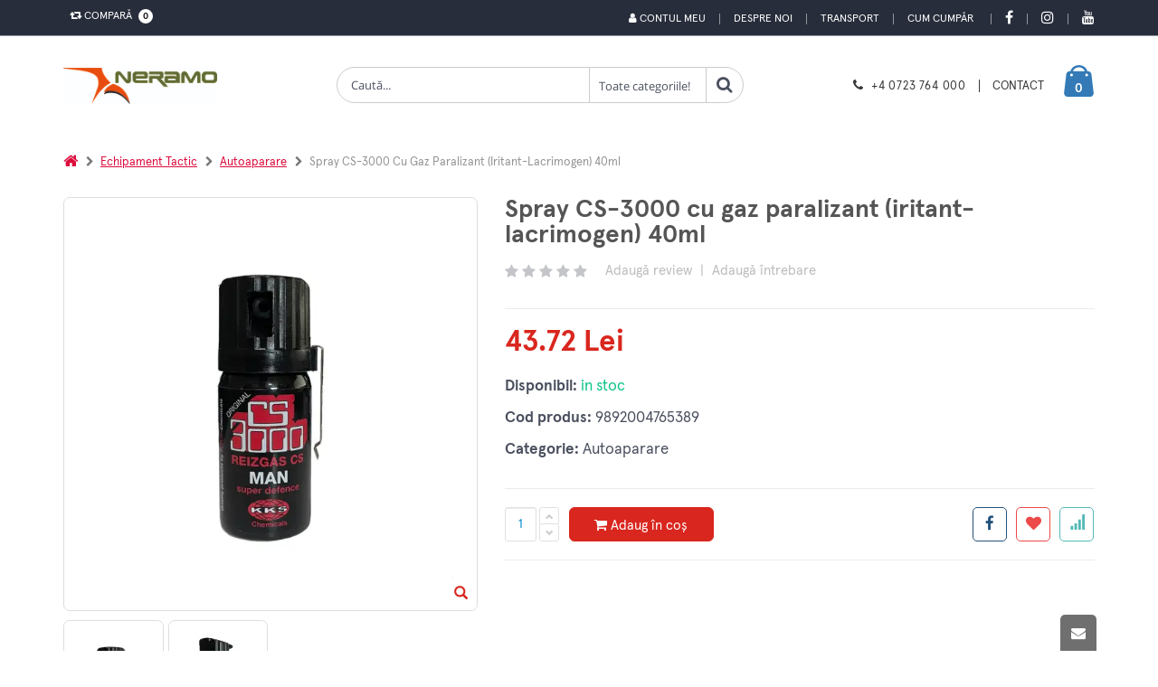

--- FILE ---
content_type: text/html; charset=UTF-8
request_url: https://neramo.ro/produs/spray-cs-cu-gaz-paralizant-iritant-lacrimogen-ko-sau-cs-007-40-ml
body_size: 21187
content:
	
<!DOCTYPE html>
<html lang="ro">
	
	<head>
		<base href="/" />
		<!-- Basic -->
		<meta charset="utf-8">
		<meta http-equiv="X-UA-Compatible" content="IE=edge">	

		<title>Spray CS-3000 cu gaz paralizant (iritant-lacrimogen) 40ml | NERAMO.RO</title>	

		<meta name="keywords" content="spray,cs,gaz,paralizant,iritant,lacrimogen,ko,cs,ml,spray,cs,gaz,paralizant,iritant,lacrimogen,ko,ml, 3000"/>
		<meta name="description" content="Spray cs cu gaz paralizant iritant lacrimogen ko sau cs 007 40 ml spray cs cu gaz paralizant iritant lacrimogen ko 007 40 ml ."/>
		<meta name="author" content="Nexus Media"/>
		<!-- Mobile Metas -->
		<meta name="viewport" content="width=device-width, initial-scale=1, maximum-scale=5, minimum-scale=1" />
		
		
					<!-- Social Metas -->
			<meta property="og:image" content="https://neramo.ro/custom/imagini/produse/43610001_thb_1_15833_59724_spray-cs-cu-gaz-paralizant-iritant-lacrimogen-ko-sau-cs-007-40-ml.JPEG"/>
			<meta property="og:image:type" content="image/jpg"/>
			<meta property="og:image:width" content="1024"/> 
			<meta property="og:image:height" content="1024"/>
			<meta property="og:url" content="https://neramo.ro/produs/spray-cs-cu-gaz-paralizant-iritant-lacrimogen-ko-sau-cs-007-40-ml"/>
			<meta property="og:title" content="Spray CS-3000 cu gaz paralizant (iritant-lacrimogen) 40ml | NERAMO.RO"/> 
			<meta property="og:site_name" content="Neramo on-line" />
			<meta property="og:description" content="Spray cs cu gaz paralizant iritant lacrimogen ko sau cs 007 40 ml spray cs cu gaz paralizant iritant lacrimogen ko 007 40 ml ."/>

		        <link rel="canonical" href="https://www.neramo.ro/produs/spray-cs-cu-gaz-paralizant-iritant-lacrimogen-ko-sau-cs-007-40-ml">
		<!-- Vendor CSS -->
		<link rel="stylesheet" href="skin/skin-meniu-vertical/vendor/bootstrap/css/bootstrap.min.css" type="text/css">
		<link rel="stylesheet" href="skin/skin-meniu-vertical/vendor/font-awesome/css/font-awesome.min.css" type="text/css">

		<!-- Theme CSS -->
		<link rel="stylesheet" href="skin/skin-meniu-vertical/vendor/animate/animate.min.css" type="text/css">
		<link rel="stylesheet" href="skin/skin-meniu-vertical/vendor/owl.carousel/assets/owl.carousel.min.css" type="text/css">
		<link rel="stylesheet" href="skin/skin-meniu-vertical/vendor/owl.carousel/assets/owl.theme.default.min.css" type="text/css">
		<link rel="stylesheet" href="skin/skin-meniu-vertical/css/theme.css" type="text/css">
		<link href='https://api.mapbox.com/mapbox-gl-js/v2.3.1/mapbox-gl.css' rel='stylesheet' />
		
		
		<link rel="stylesheet" href="skin/skin-meniu-vertical/vendor/magnific-popup/magnific-popup.min.css" type="text/css"><link rel='stylesheet' href='skin/skin-meniu-vertical/vendor/pnotify/pnotify.custom.css' type='text/css'> 
		<!-- Demo CSS - Skin CSS -->
		<link rel="stylesheet" href="skin/skin-meniu-vertical/css/demos/demo-shop-6.css" type='text/css'>

		<!-- Theme Custom CSS -->
        <link rel="stylesheet" href="skin/skin-meniu-vertical/css/custom.css" type='text/css'> 

        <!-- Theme Component CSS -->
		<style type='text/css'>
            /* componenta 1 */
	.component1-section {
		background-color: #ccc;
		padding-top: 11.2rem;
		padding-bottom: 7rem;
		background-size: cover;
		background-position: center center;
		background-repeat: no-repeat;
		
	}
	.promo-content {
		text-align: center;
		margin-bottom: 2.7rem;
	}
	.promo-content h3 {
		color: #fff;
		font: 300 3.6rem/1.08 "Oswald",sans-serif;
		text-transform: uppercase;
		letter-spacing: .2rem;
		margin-bottom: 2.7rem;
	}
	.promo-content .btn {
		font-size: 1.5rem;
		padding: 1.2rem 1rem;
		min-width: 151px;
		letter-spacing: .1rem;
		color: #61605a;
		background-color: #e1ddc3;
		border-color: #e1ddc3;
		line-height: 1.5;
		font-family: "Oswald",sans-serif;
		letter-spacing: .2em;
		text-transform: uppercase;
		border-radius: 0;
		transition: all .3s;
	}
	.promo-content .btn:hover {
		color: #e1ddc3;
		background-color: #61605a;
		border-color: #61605a;
		box-shadow: none;;
	}
	.promo-content h3 span {
		font-weight: 700;
		font-size: 7.5rem;
	}
	.promo-content h3 strong {
		font-weight: 700;
		font-size: 6rem;
	}
	.component1-section .owl-theme.owl-theme-light .owl-dots .owl-dot.active span, .owl-theme.owl-theme-light .owl-dots .owl-dot:hover span {
		border-color: #e1ddc3;
		background: transparent;
	}
	.component1-section .owl-theme.owl-theme-light .owl-dots .owl-dot span {
		border-color: #e1ddc3;
		background: transparent!important;
	}
	.component1-section .owl-theme .owl-dots .owl-dot.active span, .owl-theme .owl-dots .owl-dot:hover span {
		border-color: #e1ddc3;
		background: transparent;
	}
	.component1-section .owl-theme .owl-dots .owl-dot span {
		position: relative;
		width: 1.5rem;
		height: 1.5rem;
		margin: 2px 2px;
		background: transparent;
		display: block;
		-webkit-backface-visibility: visible;
		transition: all .3s ease;
		border: 0.2rem solid #95a9b3;
		border-radius: 50%;
	}
	.component1-section .owl-theme.owl-theme-light .owl-dots .owl-dot.active span::before {
		border-color: #e1ddc3;
	}

	.component1-section .owl-theme .owl-dots .owl-dot span::before {
		content: "";
		display: block;
		width: .7rem;
		height: .7rem;
		background-color: transparent;
		position: absolute;
		left: 50%;
		top: 50%;
		margin-top: -.35rem;
		margin-left: -.35rem;
		background-color: #e1ddc3;
		opacity: 0;
		visibility: hidden;
		transform: scale(0);
		transition: all .3s;
		border-radius: 50%;
	}
	.component1-section .owl-theme.owl-theme-light .owl-dots .owl-dot span::before {
		border-color: #e1ddc3;
	}
	.component1-section .owl-theme .owl-dots .owl-dot.active span::before {
		opacity: 1;
		visibility: visible;
		transform: scale(1);
	}
	.component1-section .owl-theme .owl-nav.disabled+.owl-dots {
		position: relative;
		top: 0px;
	}
	
	@media only screen and (max-width: 768px) {
		.component1-section {
			padding: 0px;
		}
		.promo-content {
			margin-top: 15px;
			margin-bottom: 0px;
		}
		
		.promo-content h3 {
			margin-bottom: 2px;
			font-size: 13px;
			line-height: 18px;			
		}
		
		.promo-content h3 strong {
			font-size: 15px;
		}
		
		.promo-content .btn{
			padding: 3px;
			font-size: 11px;
			letter-spacing: .1em;
		}
	}
	/* end componenta 1 */
	/* start componenta 8 */
	.component8-section {
		background-color:#f7f7f7;
		background-image: url("../../../custom/imagini/componente/componenta_9.JPG");
							background-size: cover;
							background-position: center center;
							background-repeat: no-repeat;
		padding-top: 20px;
		
	}
	@media screen and (min-width: 1280px){
		.component8-section.carousel-section .container {
			max-width: 1190px;
		}
	}
	.component8-section .slider-title{
		padding-left: 10px;
	}

	.component8-section .slider-title .inline-title{
		background-color:#f7f7f7;
		color: #313131;
	}
	.component8-section.carousel-section .container {
		padding-left: 1rem;
		padding-right: 1rem;
		overflow: hidden;
	}
	@media screen and (min-width: 768px){
		.component8-section .product {
			margin-bottom: 4.3rem;
		}
	}
	@media screen and (min-width: 576px){
		.component8-section .product {
			margin-bottom: 3.5rem;
		}
	}
	.component8-section .product {
		position: relative;
		background-color: #fff;
		padding-bottom: 1.3rem;
		margin-bottom: 2.5rem;
		transition: all .3s;
		margin: 10px!important;
		box-shadow: 0px 0px 4px 0px rgba(0,0,0,0.11);
	}
	.component8-section .product-image-container {
		position: relative;
		display: block;
		background-color: #fafafa;
		margin-bottom: 1.6rem;
	}
	.component8-section .btn-quickview {
		display: inline-flex;
		align-items: center;
		font: 400 1.2rem/1 "Open Sans",sans-serif;
		color: #fff;
		background-color: rgba(0,0,0,0.8);
		padding: 1.2rem 1.15rem;
		white-space: nowrap;
		opacity: 0;
		visibility: hidden;
		transition: all 0.25s;
		text-decoration: none;
		text-align: center;
	}
	.component8-section figure {
		margin: 0 0 1rem;
	}
	.component8-section .product-image {
		display: block;
	}
	.component8-section .owl-carousel .owl-item img {
		display: block;
		width: 100%;
	}

	.component8-section .product-image img {
		display: block;
		width: 100%;
		height: auto;
	}
	.component8-section img {
		display: block;
		height: auto;
		max-width: 100%;
	}

	.component8-section .product-details {
		text-align: center;
	}
	.component8-section .ratings-container {
		margin-bottom: 1.2rem;
		line-height: 1;
	}
	.component8-section .product-title {
		font: 400 1.4rem/1.25 "Open Sans",sans-serif;
		color: #5b5b5f;
		letter-spacing: .01rem;
		margin-bottom: .8rem;
		height: 34px;
		overflow: hidden;
		word-break: break-word;
		padding: 0px 15px
	}
	.component8-section .product-title a {
		color: inherit;
	}
	.component8-section .price-box {
		font-size: 0;
		font: 400 0/1 "Oswald",sans-serif;
		color: #2b2b2d;
		margin-bottom: 1.8rem;
	}
	.component8-section .product-price {
		font-size: 1.8rem;
	}
	.component8-section .product-action {
		display: flex;
		align-items: center;
		justify-content: center;
	}
	.component8-section .product-action {
		display: flex;
		align-items: center;
	}
	.component8-section .product .add-wishlist, .product .add-compare {
		z-index: 1;
		visibility: hidden;
		opacity: 0;
	}
	.component8-section .product .add-wishlist {
		right: -45px;
	}
	.component8-section .paction {
		position: relative;
		display: inline-flex;
		align-items: center;
		justify-content: center;
		font-size: 1.4rem;
		font-family: "porto";
		color: #302e2a;
		background-color: #f4f4f4;
		transition: all .3s;
		text-decoration: none;
		text-align: center;
		min-width: 40px;
		height: 40px;
	}
	.component8-section .paction+.paction {
		margin-left: .5rem;
	}
	.component8-section .add-cart {
		color: #6f6e6b;
		font-family: "Oswald",sans-serif;
		font-weight: 400;
		text-transform: uppercase;
		padding: .85rem .5rem;
		min-width: 115px;
		z-index: 2;
		transition-duration: 0s;
	}
	.component8-section .add-cart:hover, .add-cart:focus {
		color: #fff;
		border-color: #2b2b2c;
		background-color: #2b2b2c;
	}
	.component8-section .product .add-wishlist, .product .add-compare {
		z-index: 1;
		visibility: hidden;
		opacity: 0;
	}

	.component8-section .product .add-compare {
		left: -45px;
	}
	.component8-section .paction+.paction {
		margin-left: .5rem;
	}
	.component8-section .owl-item {
		width: 224.95px;
		margin-right: 11px;
	}
	.component8-section .owl-carousel .owl-item {
		position: relative;
		min-height: 1px;
		float: left;
		-webkit-backface-visibility: hidden;
		-webkit-tap-highlight-color: transparent;
		-webkit-touch-callout: none;
	}
	.component8-section .owl-carousel.owl-drag .owl-item {
		touch-action: pan-y;
		-webkit-user-select: none;
		-moz-user-select: none;
		-ms-user-select: none;
		user-select: none;
	}
	.component8-section .owl-stage {
		transform: translate3d(-235px, 0px, 0px);
		transition: all 0.25s ease 0s;
		width: 1416px;
	}
	.component8-section .owl-carousel .owl-stage {
		position: relative;
		-ms-touch-action: pan-Y;
		touch-action: manipulation;
		-moz-backface-visibility: hidden;
	}
	.component8-section .carousel-section .owl-carousel .owl-stage-outer {
		overflow: visible;
		padding-bottom: 3rem;
	}
	.component8-section .owl-carousel .owl-stage-outer {
		position: relative;
		overflow: hidden;
		-webkit-transform: translate3d(0px, 0px, 0px);
	}
	.component8-section .owl-carousel.owl-loaded {
		display: block;
	}
	.component8-section .owl-carousel {
		display: none;
		width: 100%;
		-webkit-tap-highlight-color: transparent;
		position: relative;
		z-index: 1;
	}
	.component8-section .owl-theme .owl-nav.disabled+.owl-dots {
		position: relative;
		top: -10px;
	}
	.component8-section .product-quickview{
		background-color: #2b2b2c!important;
	}
	.component8-section .owl-carousel .owl-dots .owl-dot.active span, .owl-carousel .owl-dots .owl-dot:hover span {
		background-color: #2b2b2c!important;
	}
	.component8-section .product:not(.product-sm):hover {
		box-shadow: 0px 0px 8px 3px rgba(0,0,0,0.1)!important;
	}

	@media only screen and (max-width: 767px) {
		.component8-section figure {
			margin: 1em 5rem;
		}
	}

	/* end componenta 8    *//* start componenta 10    */
	.component10-section {
		background-color:#fff;
		
							
	}
	.component10-section .client {
		display: block;
		margin-bottom: 15px;
		padding: 20px;
		align-items: center; 
		align-content: center;
		text-align: -webkit-center;

	}
	.component10-section .owl-carousel .owl-item img {
		transform-style: unset;
	}

	.component10-section .owl-carousel .owl-item img {
		display: block;
		width: 100%;
		-webkit-transform-style: preserve-3d;
	}
	.component10-section .client img {
		width: auto !important;
		max-width: 100% !important;
	}
	.component10-section .owl-theme .owl-nav.disabled+.owl-dots {
		position: relative;
		top: -15px;
	}
	.component10-section a{
		color: #0088cc;
		padding: 0px !important;
	}

	.produse-clasa .component10-section .container{
		width: auto;
	}
	/* end componenta 10   *//* start componenta Meniu  */
	.componentMeniu-section {
		background-color:#fff;
		padding: 25px 0px;
	}/* start componentCeleMaiViz  */
	.componentCeleMaiViz-section {
		background-color: #fff;
		padding: 25px 0px;
		
	}
	.componentCeleMaiViz-section .slider-title .inline-title {
		background-color:#fff;
		color:#313131;
		padding-right: 5px;
		position: relative;
		z-index: 2;
		margin-right:5px;
	}@media only screen and (max-width: 479px) {
		.component8-section .show-item-down, 
		.component9-section .show-item-down, 
		.component12-section .show-item-down,
		.component11-section .show-item-down,
		.component15-section .show-item-down,	
		.componenta24-section .show-item-down,	
		.componenta25-section .show-item-down,	
		.componenta26-section .show-item-down{
			display: block !important;
		} 
		.component11-section .show-item-down .entry-body{
			padding-left: 2.2rem;
			padding-right: 2.2rem;
			border-bottom:0px
		}

		.component12-section  .show-item-down .banner{
			margin-bottom: 15px;
		}
	}        </style>
		
		<link rel='stylesheet' href='skin/skin-meniu-vertical/app-css/app_view_detalii_produs.css?1658472380'>
											<link rel='stylesheet' href='skin/skin-meniu-vertical/vendor/simpleQuote/css/style.css?1658472386'?><style id='changeTheme'>
a {
		color: #6a737f;
	}

	a:hover {
		color: #6a737f;
	}

	a:focus {
		color: #6a737f;
	}

	a:active {
		color: #0077b3;
	}
	a.search-toggle{
		color: #d9261e !important;
	}

	#header .header-top {
		background-color: #d9261e;
		color: #fff;
	}
 
	
	@media (min-width: 767px){
		#header .top-menu li a {
			color: #fff;
		} 

	}
	#header .compare-dropdown > a, #header .header-dropdown > a  {		
		color: #fff;
	}

	
	
	#header .header-body {
		background-color: #ffffff;	
	}


	
	#header .custom-block a {
		color: #373737;
	}

	
	#header .logo-txt-principale,  #header .logo-txt-second {
		color: #373737;
	}

	
	#header .header-container.header-nav {
		background-color: #000;
	}

	
	#header .header-nav-main nav > ul > li > a {
		color: #fff !important;
	}

	
	#header .header-search .header-search-wrapper {
		border: 1px solid #ccc;
	}

	.home-side-menu-container .home-side-menu > li:hover {
		background-color:#d9261e;
	}

	
	
	.home-side-menu-container .home-side-menu > li:hover > a {
		color: #fff;
		border-color: #d9261e;
	}

	

	#header .header-nav-main nav > ul > li:hover > a, #header .header-nav-main nav > ul > li.open > a, #header .header-nav-main nav > ul > li.active > a, #header .header-nav-main nav > ul > li.dropdown-full-color.dropdown-primary:hover > a, #header .header-nav-main nav > ul > li.dropdown-full-color.dropdown-primary.open > a, #header .header-nav-main nav > ul > li.dropdown-full-color.dropdown-primary.active > a {
		color: #fa4e4e !important;
	}

	

	#header .compare-dropdownmenu .dropdownmenu-wrapper:before, #header .cart-dropdownmenu .dropdownmenu-wrapper:before {
		border-bottom-color: #d9261e;
	}

	

	.border-top-dropdownmenu::before{
		border-bottom-color: #d9261e; 
	}

	
	#header .header-dropdown .header-dropdownmenu li:hover {
		background-color: #f7f7f7 !important;
	}

	
	#header .cart-dropdown .cart-dropdownmenu .cart-totals span {
		color: #d9261e;
	}


	#header .cart-dropdown .cart-dropdownmenu .product.product-sm .cart-qty-price {
		color: #d9261e;
	}


	#header .cart-dropdown .cart-dropdown-icon i {
		color: #d9261e;
	}


	#header .cart-dropdown .cart-dropdown-icon {
		color: #fff;
	}



	#header .custom-block .split {
		border-right: 1px solid #373737;
	}



	#header .custom-block i {
		color: #373737 !important;
	}

	
	.badge{
		background: #fff;
		color: #000;
	} 

	
	html .featured-box-primary .box-content {
		border-top-color: #d9261e;
	}



	.pagination > li > a, .pagination > li > span, .pagination > li > a:hover, .pagination > li > span:hover, .pagination > li > a:focus, .pagination > li > span:focus {
		color: #d9261e;
	}


	.pagination > .active > a, .pagination > .active > span, .pagination > .active > a:hover, .pagination > .active > span:hover,
	.pagination > .active > a:focus, .pagination > .active > span:focus {
		background-color: #d9261e;
		border-color: #d9261e;
	}


	.pagination > .active > a, body.dark .pagination > .active > a {
		color: #fff;
		background-color: #d9261e;
		border-color: #d9261e;
	}


	html .featured-boxes-style-8 .featured-box.featured-box-primary .icon-featured {
		color: #777;
	}


	.list.list-icons li > .fa:first-child, .list.list-icons li a:first-child > .fa:first-child, .list.list-icons li > .icons:first-child, .list.list-icons li a:first-child > .icons:first-child {
		color: #d9261e;
		border-color: #d9261e;
	}


	#footer .footer-ribbon {
		background: #d9261e;
	}

	
	#footer .footer-ribbon:before {
		border-right-color: #d9261e;
		border-left-color: #d9261e;
		filter: brightness(80%);
	} 

	
	#footer a:hover, #footer a:focus {
		color: #6a737f;
	} 

	
	#footer a:hover, #footer a:focus {
		color: #fff;
	}
	
	.btn-link:hover {
		color: #d9261e;
	} 


	.btn-link:active {
		color: #d9261e;
	}

	html .btn-outline-primary {
		border-color: #d9261e;
		color: #d9261e;
		background-color: white;
		font-weight: 500;
	}
	   
	html .btn-outline-primary:hover {
		background-color: #d9261e;
		color: white;
	}

	html .btn-primary {
		color: #fff;
		background-color: #d9261e;
		border-color: #d9261e;
	}


	html .btn-primary:hover {
		border-color: #d9261e;
		background-color: #d9261e;
	}


	html .btn-primary:active, html .btn-primary:focus, html .btn-primary:active:hover, html .btn-primary:active:focus {
		border-color: #d9261e #d9261e #d9261e;
		background-color: #d9261e;
	}


	html .btn-primary.dropdown-toggle {
		border-left-color: #0077b3;
	}


	html .btn-primary[disabled], html .btn-primary[disabled]:hover, html .btn-primary[disabled]:active, html .btn-primary[disabled]:focus {
		border-color: #33bbff;
		background-color: #33bbff;
		color: #fff;
	}


	html .btn-primary:hover, html .btn-primary:focus, html .btn-primary:active:hover, html .btn-primary:active:focus {
		color: #fff;
	}


	html .text-color-primary,  #footer .contact i {
		color: #d9261e !important;
	}


	#footer .contact p, #footer p{
		color: #fff;
	} 



	html .heading.heading-primary h1, html .heading.heading-primary h2, html .heading.heading-primary h3, html .heading.heading-primary h4, html .heading.heading-primary h5, html .heading.heading-primary h6 {
		border-color: #d9261e;
	}



	.product:hover .product-actions a.addtocart {
		color: #fff;
		border-color: #d9261e;
		background-color: #d9261e;
	}


	.btn.btn-default.hover-primary:hover, .btn.btn-default.hover-primary:focus {
		color: #fff;
		border-color: #d9261e;
		background-color: #d9261e;
	}


	.sidebar .tagcloud a:hover, .sidebar .tagcloud a:focus{
		color: #fff;
		background-color: #d9261e;
	} 


	.product-details-box .product-actions .addtocart {
		color: #fff;
		border-color: #d9261e;
		background-color: #d9261e;
	}

	.product-details-box .product-actions .addtocart:hover, .product-details-box .product-actions .addtocart:focus {
		color: #fff;
		border-color: #d9261e;
		background-color: #d9261e;
	}


	.btn-vezi-detalii-produs:hover{
		background-color: #d9261e;
	}

	
	
	.product .product-quickview {
		background-color: #d9261e;
		color: #fff;
	}


	.product:hover .product-image-area .product-info-label-360 .product-label-360{
		background: #d9261e;
	}
	


	.home-side-menu-container .home-side-menu li a i.fa-caret-right {
		color:   #d9261e;
	}


	.product-details-box .product-detail-info .product-price-box .product-price {
		color: #d9261e;
	}



	#navbar-prod {
		background-color: #000;
	}



	#navbar-prod a.local-scroll {
		color: #fff;
	}



	#navbar-prod a.local-scroll.active{
		color: #d9261e;
	}



	.cart-dropdown:hover {
		color: #fff !important;
	}

	.navbar-btn-add-to-cart{ 
		background-color: transparent;
		color: #fff;
	}



	.alternative-font {
		color: #d9261e;
	}



	.cart-dropdown{
		color: #fff;
	}


	.home-side-menu-container .home-side-menu li ul {
		 border-left:0px;
	}



	.sidebar.shop-sidebar .panel.panel-default .panel-heading a:hover:before {
		background-color: #d9261e;
		border-color: #d9261e;
	}



	html body .tabs .nav-tabs a,
	html.dark body .tabs .nav-tabs a,
	html body .tabs .nav-tabs a:hover,
	html.dark body .tabs .nav-tabs a:hover {
		color: #d9261e;
	}


	html body .tabs .nav-tabs a:hover,
	html.dark body .tabs .nav-tabs a:hover,
	html body .tabs .nav-tabs a:focus,
	html.dark body .tabs .nav-tabs a:focus {
		border-top-color: #d9261e;
	}


	html body .tabs .nav-tabs li.active a,
	html.dark body .tabs .nav-tabs li.active a {
		border-top-color: #d9261e;
		color: #d9261e;
	}


	html body .tabs .nav-tabs.nav-justified a:hover, html.dark body .tabs .nav-tabs.nav-justified a:hover, html body .tabs .nav-tabs.nav-justified a:focus, html.dark body .tabs .nav-tabs.nav-justified a:focus {
		border-top-color: #d9261e;
	}


	html body .tabs.tabs-bottom .nav-tabs li a:hover, html.dark body .tabs.tabs-bottom .nav-tabs li a:hover,
	html body .tabs.tabs-bottom .nav-tabs li.active a, html.dark body .tabs.tabs-bottom .nav-tabs li.active a, html body .tabs.tabs-bottom .nav-tabs li.active a:hover,
	html.dark body .tabs.tabs-bottom .nav-tabs li.active a:hover, html body .tabs.tabs-bottom .nav-tabs li.active a:focus, html.dark body .tabs.tabs-bottom .nav-tabs li.active a:focus {
		border-bottom-color: #d9261e;
	}


	html body .tabs.tabs-vertical.tabs-left .nav-tabs li a:hover, html.dark body .tabs.tabs-vertical.tabs-left .nav-tabs li a:hover,
	html body .tabs.tabs-vertical.tabs-left .nav-tabs li.active a, html.dark body .tabs.tabs-vertical.tabs-left .nav-tabs li.active a,
	html body .tabs.tabs-vertical.tabs-left .nav-tabs li.active a:hover, html.dark body .tabs.tabs-vertical.tabs-left .nav-tabs li.active a:hover,
	html body .tabs.tabs-vertical.tabs-left .nav-tabs li.active a:focus, html.dark body .tabs.tabs-vertical.tabs-left .nav-tabs li.active a:focus {
		border-left-color: #d9261e;
	}


	html body .tabs.tabs-vertical.tabs-right .nav-tabs li a:hover, html.dark body .tabs.tabs-vertical.tabs-right .nav-tabs li a:hover,
	html body .tabs.tabs-vertical.tabs-right .nav-tabs li.active a, html.dark body .tabs.tabs-vertical.tabs-right .nav-tabs li.active a, html body .tabs.tabs-vertical.tabs-right .nav-tabs li.active a:hover,
	html.dark body .tabs.tabs-vertical.tabs-right .nav-tabs li.active a:hover,html body .tabs.tabs-vertical.tabs-right .nav-tabs li.active a:focus, html.dark body .tabs.tabs-vertical.tabs-right .nav-tabs li.active a:focus {
		border-right-color: #d9261e;
	}


	html body .tabs.tabs-simple .nav-tabs > li.active a, html.dark body .tabs.tabs-simple .nav-tabs > li.active a,
	html body .tabs.tabs-simple .nav-tabs > li.active a:focus, html.dark body .tabs.tabs-simple .nav-tabs > li.active a:focus, html body .tabs.tabs-simple .nav-tabs > li a:hover,
	html.dark body .tabs.tabs-simple .nav-tabs > li a:hover, html body .tabs.tabs-simple .nav-tabs > li.active a:hover,html.dark body .tabs.tabs-simple .nav-tabs > li.active a:hover {
		border-top-color: #d9261e;
		color: #d9261e;
	}


	html body .tabs-primary .nav-tabs li a, html.dark body .tabs-primary .nav-tabs li a, html body .tabs-primary .nav-tabs.nav-justified li a,
	html.dark body .tabs-primary .nav-tabs.nav-justified li a, html body .tabs-primary .nav-tabs li a:hover,
	html.dark body .tabs-primary .nav-tabs li a:hover, html body .tabs-primary .nav-tabs.nav-justified li a:hover, html.dark body .tabs-primary .nav-tabs.nav-justified li a:hover {
		color: #d9261e;
	}


	html body .tabs-primary .nav-tabs li a:hover, html.dark body .tabs-primary .nav-tabs li a:hover, html body .tabs-primary .nav-tabs.nav-justified li a:hover, html.dark body .tabs-primary .nav-tabs.nav-justified li a:hover {
		border-top-color: #d9261e;
	}


	html body .tabs-primary .nav-tabs li.active a, html.dark body .tabs-primary .nav-tabs li.active a, html body .tabs-primary .nav-tabs.nav-justified li.active a,
	html.dark body .tabs-primary .nav-tabs.nav-justified li.active a, html body .tabs-primary .nav-tabs li.active a:hover,
	html.dark body .tabs-primary .nav-tabs li.active a:hover, html body .tabs-primary .nav-tabs.nav-justified li.active a:hover,
	html.dark body .tabs-primary .nav-tabs.nav-justified li.active a:hover, html body .tabs-primary .nav-tabs li.active a:focus, html.dark body .tabs-primary .nav-tabs li.active a:focus,
	html body .tabs-primary .nav-tabs.nav-justified li.active a:focus, html.dark body .tabs-primary .nav-tabs.nav-justified li.active a:focus {
		border-top-color: #d9261e;
		color: #d9261e;
	}


	html body .tabs-primary.tabs-bottom .nav-tabs li a:hover, html.dark body .tabs-primary.tabs-bottom .nav-tabs li a:hover,
	html body .tabs-primary.tabs-bottom .nav-tabs.nav-justified li a:hover, html.dark body .tabs-primary.tabs-bottom .nav-tabs.nav-justified li a:hover {
		border-bottom-color: #d9261e;
	}


	html body .tabs-primary.tabs-bottom .nav-tabs li.active a,html.dark body .tabs-primary.tabs-bottom .nav-tabs li.active a,
	html body .tabs-primary.tabs-bottom .nav-tabs.nav-justified li.active a,html.dark body .tabs-primary.tabs-bottom .nav-tabs.nav-justified li.active a,
	html body .tabs-primary.tabs-bottom .nav-tabs li.active a:hover, html.dark body .tabs-primary.tabs-bottom .nav-tabs li.active a:hover,
	html body .tabs-primary.tabs-bottom .nav-tabs.nav-justified li.active a:hover, html.dark body .tabs-primary.tabs-bottom .nav-tabs.nav-justified li.active a:hover,
	html body .tabs-primary.tabs-bottom .nav-tabs li.active a:focus, html.dark body .tabs-primary.tabs-bottom .nav-tabs li.active a:focus,
	html body .tabs-primary.tabs-bottom .nav-tabs.nav-justified li.active a:focus, html.dark body .tabs-primary.tabs-bottom .nav-tabs.nav-justified li.active a:focus {
		border-bottom-color: #d9261e;
	}


	html body .tabs-primary.tabs-vertical.tabs-left li a:hover, html.dark body .tabs-primary.tabs-vertical.tabs-left li a:hover {
		border-left-color: #d9261e;
	}


	html body .tabs-primary.tabs-vertical.tabs-left li.active a, html.dark body .tabs-primary.tabs-vertical.tabs-left li.active a, html body .tabs-primary.tabs-vertical.tabs-left li.active a:hover, html.dark body .tabs-primary.tabs-vertical.tabs-left li.active a:hover, html body .tabs-primary.tabs-vertical.tabs-left li.active a:focus, html.dark body .tabs-primary.tabs-vertical.tabs-left li.active a:focus {
		border-left-color: #d9261e;
	}


	html body .tabs-primary.tabs-vertical.tabs-right li a:hover, html.dark body .tabs-primary.tabs-vertical.tabs-right li a:hover {
		border-right-color: #d9261e;
	}


	html body .tabs-primary.tabs-vertical.tabs-right li.active a, html.dark body .tabs-primary.tabs-vertical.tabs-right li.active a, html body .tabs-primary.tabs-vertical.tabs-right li.active a:hover, html.dark body .tabs-primary.tabs-vertical.tabs-right li.active a:hover, html body .tabs-primary.tabs-vertical.tabs-right li.active a:focus, html.dark body .tabs-primary.tabs-vertical.tabs-right li.active a:focus {
		border-right-color: #d9261e;
	}



	.sidebar.shop-sidebar .filter-price .noUi-handle {
		background: #d9261e;
	}


	.list-contact li i {
		background-color: #d9261e;
	}



	.component9-section .owl-carousel .owl-dots .owl-dot.active span, .owl-carousel .owl-dots .owl-dot.active span, .owl-carousel .owl-dots .owl-dot:hover span {
		background-color: #d9261e !important;
	}



	.owl-carousel.show-nav-title .owl-nav [class*='owl-'] {
		color: #d9261e;
	}


	.owl-carousel .owl-nav [class*='owl-'] {
		color: #d9261e;
		background-color: #d9261e;
		border-color: #d9261e;
	}


	.owl-carousel .owl-nav [class*='owl-']:hover {
		border-color: #6a737f;
		color: #6a737f;
		background-color: #6a737f;
	}


	.owl-carousel .owl-nav [class*='owl-']:active,
	.owl-carousel .owl-nav [class*='owl-']:focus,
	.owl-carousel .owl-nav [class*='owl-']:active:hover,
	.owl-carousel .owl-nav [class*='owl-']:active:focus {
		border-color: #0077b3 #0077b3 #0077b3;
		background-color: #0077b3;
	}


	.owl-carousel .owl-nav [class*='owl-'].dropdown-toggle {
		border-left-color: #0077b3;
	}


	.owl-carousel .owl-nav [class*='owl-'][disabled],
	.owl-carousel .owl-nav [class*='owl-'][disabled]:hover,
	.owl-carousel .owl-nav [class*='owl-'][disabled]:active,
	.owl-carousel .owl-nav [class*='owl-'][disabled]:focus {
		border-color: #33bbff;
		background-color: #33bbff;
	}



	.mmenu-toggle-btn {
		color: #d9261e;
		padding-top:3px;
	}


	.mmenu-toggle-btn:hover, .mmenu-toggle-btn:focus {
		color: #d9261e;
	}



	.panel-group .panel-heading a {
		font-size: 13px;
		font-weight: 700;
		text-transform: uppercase;
		color:#000;
	}


	.btn-remove {
		color: #d9261e;
	}

	.btn-remove:hover, .btn-remove:focus {
		color: #d9261e;
	}


	.cart-table tbody tr td.product-name-td h2 a {
		color: #d9261e;
	}

	.cart-table tbody tr td.product-name-td h2 a:hover, .cart-table tbody tr td.product-name-td h2 a:focus {
		color: #d9261e;
	}


	.edit-qty {
		color: #d9261e;
	}

	.edit-qty:hover, .edit-qty:focus {
		color: #6a737f;
	}


	.text-primary {
		color: #d9261e;
	}


	.list.list-ordened.list-ordened-style-3 li:before {
		background-color: #d9261e;
	}



	.thumb-info .thumb-info-type {
		background-color: #d9261e;
	}


	.thumb-info .thumb-info-action-icon {
		background-color: #d9261e;
	}


	.thumb-info-social-icons a {
		background-color: #d9261e;
	}


	.thumbnail .zoom {
		background-color: #d9261e;
	}


	.img-thumbnail .zoom {
		background-color: #d9261e;
	}


	html .thumb-info .thumb-info-action-icon-primary {
		background-color: #d9261e;
	}





	.product-actions a.addtocart:hover {
		background-color: #d9261e;
	}


	html .scroll-to-top {
		color: #fff;
	}

		
	html .scroll-to-top:hover, html .scroll-to-top:focus {
		color: #d9261e;
	}

	.product .product-name a:hover, .product .product-name a:focus {
		color: #d9261e;
	}

	
	.sticky-header-active #header .header-nav {
		background: #000;
	}

	

	.sticky-header-active #header .logo-txt-principale, .sticky-header-active #header .logo-txt-second{
		color: #fff;
	}



	.sticky-header-active #header .custom-block i, .sticky-header-active #header .custom-block a{
		color: #fff !important;
	}


	.sticky-header-active #header .custom-block .split{
		border-right: 1px solid #fff;
	} 


	.sticky-header-active #header .header-nav-main nav > ul > li > a.dropdown-toggle {
		color: #fff !important;
	}

	
	.sticky-header-active #header .header-nav-main nav > ul > li > a, .sticky-header-active #header .header-nav-main nav > ul > li > a.dropdown-toggle {
		color: #fff !important;
	}

	
	.sticky-header-active #header .cart-dropdown .cart-dropdown-icon i {
		color: #fff;
	}
	
	
	.sticky-header-active #header .cart-dropdown .cart-dropdown-icon{
		color: #000;
	}

	

	#footer, .footer-banner, #footer .footer-copyright  {
		background-color: #000;
		
		color: #fff;
	}

	
	#footer  {
		border-top: 4px solid #000;
	}

	
	
	#footer h1, #footer h2, #footer h3, #footer h4, #footer a {
		color: #fff;
	}

	#footer .footer-copyright p {
		color: #fff; 
		filter: brightness(80%);
	} 

	
	.feature-box.feature-box-style-5 .feature-box-icon i.fa, .feature-box.feature-box-style-5 .feature-box-icon i.icons{
		color: #d9261e;
	} 
 
	.footer_notif a:link{
		color: #d9261e;
	} 

	
	.footer_notif a:visited {
		color: #d9261e;
	}
	
	.color-product.active {
		border: 1.5px solid #d9261e !important;
		color: #d9261e !important;
	} 

	
	
	#header .transparent-header-top{
		background-color: transparent;
	} 

	
	#header .header-container.transparent-header-nav {
		background-color: transparent;
		box-shadow: none;
	} 

	
	
	
	html #header.header-transparent .header-body:before {
		background: transparent;
		border-bottom: none;
	}
	
	
	@media screen and (max-width: 991px){
		html.sticky-header-active #header.header-transparent .header-body {
			background: #000;			
		}
	}
	
	#header .transparent-header-top .compare-dropdown > a, 
	#header .transparent-header-top .header-dropdown > a, 
	#header .transparent-header-top .top-menu li a {
		color: #fff;
	}
	
	
	#header .top-menu-area > a{
		color: #fff;
	} 
	
	#header .transparent-header-body .custom-block a {
		color: #fff;
	}	
	
	#header .transparent-header-body .cart-dropdown .cart-dropdown-icon i {
		color: #d9261e;
	}
	
	#header .transparent-header-body .cart-dropdown .cart-dropdown-icon {
		color: #fff;
	}
	
	#header .transparent-header-body a.search-toggle {
		color: #373737 !important;
	}	
	
	#header .transparent-header-body .mmenu-toggle-btn  {
		color: #373737;
	}
	
	#header .transparent-header-body .custom-block i {
		color: #373737 !important;
	}
	
	.sticky-header-active #header .transparent-header-nav {
		background-color: #000;
		box-shadow: 0 10px 10px -6px rgba(0,0,0,.1);
	} 

	
	.sticky-header-active #header .transparent-header-nav .cart-dropdown .cart-dropdown-icon i {
		color: #fff;
	}
	
	.sticky-header-active #header .transparent-header-nav .cart-dropdown .cart-dropdown-icon {
		color: #000;
	}
	
	#header .header-nav .cart-dropdown .cart-dropdown-icon .cart-info .cart-qty {
		color: #000;
	}
	
	@media screen and (max-width: 992px){
		html.sticky-header-active #header .header-container {
			padding-top: 107px;
			padding-bottom: 0px;
		}
		
		html.sticky-header-negative.sticky-header-active #header .header-logo {
			padding-top:0px;
		}
	}

	.date .month,article.post .post-date .month{
		background-color:#d9261e;
	}

	
	.recent-posts .date .day, article.post .post-date .day {
		color:#d9261e;
	}
	
	
	.componenta24-section .product:hover .product-actions a.addtowishlist,
	.componenta24-section .product:hover .product-actions a.comparelink,
	.componenta25-section .product:hover .product-actions a.addtowishlist,
	.componenta25-section .product:hover .product-actions a.comparelink,
	.componenta26-section .product:hover .product-actions a.addtowishlist,
	.componenta26-section .product:hover .product-actions a.comparelink {
		color: #d9261e;
	} 

	
	.componenta24-section a.addtowishlist:hover, 
	.componenta24-section a.addtowishlist:focus, 
	.componenta24-section a.comparelink:hover, 
	.componenta24-section a.comparelink:focus,
	.componenta25-section a.addtowishlist:hover, 
	.componenta25-section a.addtowishlist:focus, 
	.componenta25-section a.comparelink:hover, 
	.componenta25-section a.comparelink:focus,
	.componenta26-section a.addtowishlist:hover, 
	.componenta26-section a.addtowishlist:focus, 
	.componenta26-section a.comparelink:hover, 
	.componenta26-section a.comparelink:focus {
		border-color: #d9261e;	
	} 

	
	.componenta24-section .product:hover .btn-vezi-detalii-produs,
	.componenta25-section .product:hover .btn-vezi-detalii-produs,
	.componenta26-section .product:hover .btn-vezi-detalii-produs{
		background: #d9261e;
	} 

	
	.bg-primary{
		background-color: #d9261e;
		color: #fff !important;
	}

	
</style>	
		<!-- Head Libs -->
		<script src="skin/skin-meniu-vertical/vendor/modernizr/modernizr.min.js"></script>
		
			
		
		<style type='text/css'>
.component3-section .promo-content {
    position: absolute;
    left: 0;
    bottom: -6.2rem;
    background-color: #20e7ec;
    color: #213d8c;
    height: 258px;
    width: 352px;
    display: flex;
    flex-direction: column;
    justify-content: center;
    padding: 4rem;
}

</style>
<style type='text/css'>
.component3-section .promo-content .btn {
    color: #fff;
    background-color: #e2133d;
    border-color: #0bfddd;
    box-shadow: none;
    border-radius: 2px;
    float: left;
}
</style>
<style type='text/css'>
#header .header-top {
    background-color: #282d3b;
    color: #fff;
}
</style>
<style type='text/css'>
#header .cart-dropdown .cart-dropdown-icon i {
    color: #337ab7;
}
</style>
<style type='text/css'>
.page-header .breadcrumb > li > a {
    color: #dc0d3d;
    text-decoration: underline;
}
</style>

<style type='text/css'>
body .promo-content .btn {
    font-size: 1.5rem;
    padding: 1.2rem 1rem;
    min-width: 0px;
    letter-spacing: .1rem;
    color: #61605a;
    background-color: #e1ddc317;
    border-color: #e1ddc3;
    line-height: 1.5;
    font-family: "Oswald",sans-serif;
    letter-spacing: .2em;
    text-transform: uppercase;
    border-radius: 0;
    transition: all .3s;
}
</style>


	</head>
	
	<body>
			<div class="body">				
			<header  id="header" data-plugin-options="{'stickyEnabled': false, 'stickyEnableOnBoxed': true, 'stickyEnableOnMobile': false, 'stickyStartAt': 140, 'stickySetTop': '-140px', 'stickyChangeLogo': false}">
				<div class="header-body ">
					<div class="header-top ">
						<div class="container">
							<div class="dropdowns-container">									
								<div class="compare-dropdown">
									<a href="#" id="btn-comparati" rel="nofollow"><i class="fa fa-retweet"></i> Compară <span id='nr_prod_comparate' class='notification-icon badge'>0</span></a>

									<div class="compare-dropdownmenu">
										<div class="dropdownmenu-wrapper pb-none">
											<ul class="compare-products">
												<li class="text-center pt-sm">Nu există niciun produs!</li>										
											</ul>										
											<div class="compare-actions pb-md">
												<a href="#" class="action-link pl-sm hide" id="btn-goliti-lista-prod" rel="nofollow">Goliți lista</a>
												<a href="#" class="btn btn-primary pr-sm hide" id="btn-comparati-prod" rel="nofollow">Compară</a>
											</div>
										</div>
									</div>
								</div>
							</div>		
														<div class="top-menu-area">
								<a href="#" class="ml-xs" rel="nofollow">Link-uri <i class="fa fa-caret-down"></i></a>
								<ul class="top-menu">
									<li><a href="page/desprenoi" rel="nofollow">Despre noi</a></li><li><a href="page/transport" rel="nofollow">Transport</a></li><li><a href="page/cumcumpar" rel="nofollow">Cum cumpăr</a></li>																		
									<li><a href="https://www.facebook.com/neramodistribution" target="_blank" title="Facebook" rel="nofollow"><i class="fa fa-facebook fa-lg hidden-xs"></i> <span class="hidden-sm hidden-md hidden-lg">Facebook</span></a></li><li><a href="https://www.instagram.com/neramo_romania/" target="_blank" title="Instagram" rel="nofollow"><i class="fa fa-instagram fa-lg hidden-xs"></i> <span class="hidden-sm hidden-md hidden-lg">Instagram</span></a></li><li><a href="https://www.youtube.com/channel/UCVn63Dbd-XEevl89JZEYD_g/videos" target="_blank" title="Youtube" rel="nofollow"><i class="fa fa-youtube fa-lg hidden-xs"></i> <span class="hidden-sm hidden-md hidden-lg">YouTube</span></a></li>								</ul>
							</div>
							
							<div class='header-dropdown pull-right'>
								<a href='login' rel="nofollow"> <i class='fa fa-user'></i> 
									Contul meu									
								</a>
								<div class="header-dropdownmenu-container">
									<ul class='header-dropdownmenu border-top-dropdownmenu'>
																		</ul>
								</div>
							</div>
							
						</div>
						
					</div>
					<div class="header-container container">
										<div class="header-row header-view">
							<div class="header-column column1">
								<div class="header-logo">
									<a href="/acasa" style="text-decoration:none;" aria-label="Pagina principala" rel="nofollow">
										<div class="header-logo-txt">
									<img class="mt-none" src="custom/imagini/site/logo.JPG" alt="Magazin online Neramo" style="max-height:40px;">
								</div>	
									</a>
								</div>
							</div>
							<div class="header-column column2">
								<div class="header-search">
	<a href="#" class="search-toggle" aria-label="Cautare" rel="nofollow"><i class="fa fa-search fa-lg"></i></a>
	<form method="GET" action="/caut">
		<div class="header-search-wrapper">
			<input type="text" value="" oninvalid="this.setCustomValidity('Introduceți un text')" class="form-control" name="TextDeCautat" id="cauta" aria-label="Cauta produse" autocomplete="off" placeholder="Caută..."  required > 
			
			<select id="ClasaCautare" name="ClasaCautare" aria-label="Clasa cautare">
				<option value="0">Toate categoriile!</option>
				<option value='11'>- ACCESORII</option><option value='63'>- Accesorii</option><option value='77'>- Accesorii caini si pisici</option><option value='80'>- Binocluri</option><option value='83'>- Centuri militare</option><option value='9'>- Lanterne</option><option value='26'>- Statii radio </option><option value='51' class='text-muted' disabled>Arbalete / Sarbacane</option><option value='52'>- Arbalete</option><option value='53'>- Sarbacane</option><option value='48' class='text-muted' disabled>Bastoane / Bate de baseball</option><option value='50'>- Bastoane</option><option value='49'>- Bate de baseball</option><option value='32' class='text-muted' disabled>Cutite/Sabii/Sulite</option><option value='38'>- Bricege</option><option value='37'>- Cutite de bucatarie</option><option value='101'>- Cutite tactice</option><option value='33'>- Cutite/stelute de aruncat</option><option value='35'>- Lame</option><option value='55'>- Macete</option><option value='47'>- Pietre de ascutit</option><option value='56'>- Sabii</option><option value='34'>- Sculptura/tamplarie/craft</option><option value='57'>- Sulite</option><option value='39'>- Topoare</option><option value='36'>- Vanatoare/camping/outdoor</option><option value='92' class='text-muted' disabled>Dispozitive medicale</option><option value='98'>- Accesorii prim ajutor</option><option value='141'>- Aparatura medicala</option><option value='93'>- Dispozitive si accesorii medicale</option><option value='65' class='text-muted' disabled>Diverse</option><option value='119'>- Accesorii telefoane,tablete,calculatoare</option><option value='67'>- Antrenament</option><option value='102'>- ATEX/Protectie la foc</option><option value='64'>- Carabiniere</option><option value='66'>- Diverse</option><option value='79'>- Jucarii pentru caini</option><option value='106'>- Ochelari</option><option value='78'>- Perii/Pieptene caini/pisici</option><option value='135'>- Produse resigilate</option><option value='115'>- Scule si unelte</option><option value='142'>- Ultra Sunete</option><option value='143' class='text-muted' disabled>Drone</option><option value='146'>- Accesorii Drona</option><option value='144'>- Drone</option><option value='86' class='text-muted' disabled>Echipament tactic</option><option value='121'>- AirSoft/Paintball profesional</option><option value='103'>- Antifoane</option><option value='99'>- Autoaparare</option><option value='94'>- Bastoane politie/jandarmi</option><option value='81'>- Binocluri lunete si accesorii</option><option value='120'>- Camere video si accesorii</option><option value='105'>- Casti/Protectii</option><option value='116'>- Catuse</option><option value='84'>- Centuri tactice</option><option value='118'>- Corturi</option><option value='91'>- Detectoare metal</option><option value='113'>- Echipament pentru interventii in forta</option><option value='114'>- Genti / Rucsacuri</option><option value='27'>- Handsfree</option><option value='107'>- Masti de gaze</option><option value='89'>- Ochelari tactici</option><option value='112'>- Oglinzi inspectie</option><option value='136'>- Paturi pliabile</option><option value='100'>- Porturi,buzunare utilitare</option><option value='117'>- Saci de dormit</option><option value='110'>- Sisteme de hidratare</option><option value='29'>- Statii de emisie receptie</option><option value='87'>- Tocuri pistol si accesorii</option><option value='95'>- Veste tactice</option><option value='70' class='text-muted' disabled>Imbracaminte/Incaltaminte/Accesorii</option><option value='104'>- Bocanci</option><option value='75'>- Camasi</option><option value='140'>- Ceasuri de mana</option><option value='24'>- Embleme</option><option value='139'>- Insigne/Medalii</option><option value='71'>- Jachete/Geci</option><option value='97'>- Manusi</option><option value='73'>- Pantaloni</option><option value='76'>- Sepci/Palarii/Caciuli/Cagule</option><option value='74'>- Tricouri/Bluze</option><option value='90'>- Uniforme/Costume</option><option value='12' class='text-muted' disabled>Lanterne</option><option value='111'>- Accesorii Lanterne</option><option value='13'>- Lanterne Atex</option><option value='10'>- Lanterne Atex</option><option value='14'>- Lanterne frontale</option><option value='96'>- Lanterne profesionale</option><option value='17'>- Lanterne subacvatice</option><option value='15'>- Lanterne tactice</option><option value='16'>- Proiectoare</option><option value='18'>- Sisteme de iluminat</option><option value='123' class='text-muted' disabled>Semnalizare si siguranta trafic</option><option value='127'>- Bariere Rutiere</option><option value='125'>- Conuri semnalizare trafic</option><option value='137'>- Indicatoare incarcare solara cu Led</option><option value='138'>- Indicatoare Rutiere din Plastic</option><option value='133'>- Lanturi separare trafic rutier</option><option value='134'>- Limitatoare de viteza</option><option value='130'>- Marcaje tactile pentru nevazatori</option><option value='131'>- Oglinzi Rutiere</option><option value='126'>- Panouri publicitare</option><option value='124'>- Separatoare rutiere</option><option value='128'>- Stalpi Mobili Semnalizare Trafic</option>			</select>	
			<button class="btn btn-default" type="submit" aria-label="Cauta"><i class="fa fa-search fa-lg"></i></button>
			<div class="header-search-results"></div>
		</div>
	</form>
</div>							</div>
							<div class="header-column column3"> 
								<div class="row">
									<div class="cart-area">
										<div class="custom-block">
											<i class="fa fa-phone"></i> 
											<a href="tel:+4 0723 764 000" style="letter-spacing: 0.8px;" rel="nofollow">+4 0723 764 000</a>											
											<span class="split"></span>
											<a href="/contact" rel="nofollow">CONTACT</a>
										</div>
										<div class="cart-dropdown">
											<a href="/cos-cumparaturi" class="cart-dropdown-icon info_cos_cumparaturi" id="info_cos_cumparaturi" rel="nofollow">
												<i class="minicart-icon"></i>
												<span class="cart-info">
													<span class="cart-qty">0</span>
													<span class="cart-text">item(s)</span>
												</span>
											</a>
											<div class="hidden-xs" id="cart-ajax-rezult"></div>
										</div>
									</div>
									
									<a href="#" class="mmenu-toggle-btn" title="Meniu neramo.ro" rel="nofollow"><i class="fa fa-bars"></i></a>
						
								</div>
							</div>
						</div>
					</div>
					
									</div>
			</header>
			
<div class="mobile-nav">
	<div class="mobile-nav-wrapper">
		<ul class="mobile-side-menu">
			<li><a href="/acasa" aria-label="Pagina principala" rel="nofollow">Acasă</a></li>

			<li class='nivel1-mobile'>
														<span class='mmenu-toggle'></span>
														<a href='/lanterne/c1/12' rel="nofollow">Lanterne</a>
														<ul>
														  <li><a href='/lanterne-atex/c2/10' rel="nofollow">Lanterne Atex</a></li><li><a href='/lanterne-atex/c2/13' rel="nofollow">Lanterne Atex</a></li><li><a href='/lanterne-frontale/c2/14' rel="nofollow">Lanterne frontale</a></li><li><a href='/lanterne-tactice/c2/15' rel="nofollow">Lanterne tactice</a></li><li><a href='/proiectoare/c2/16' rel="nofollow">Proiectoare</a></li><li><a href='/lanterne-subacvatice/c2/17' rel="nofollow">Lanterne subacvatice</a></li><li><a href='/sisteme-de-iluminat/c2/18' rel="nofollow">Sisteme de iluminat</a></li><li><a href='/lanterne-profesionale/c2/96' rel="nofollow">Lanterne profesionale</a></li><li><a href='/accesorii-lanterne/c2/111' rel="nofollow">Accesorii Lanterne</a></li>
														</ul>
													</li><li class='nivel1-mobile'>
														<span class='mmenu-toggle'></span>
														<a href='/cutite-sabii-sulite/c1/32' rel="nofollow">Cutite/Sabii/Sulite</a>
														<ul>
														  <li><a href='/cutite-stelute-de-aruncat/c2/33' rel="nofollow">Cutite/stelute de aruncat</a></li><li><a href='/sculptura-tamplarie-craft/c2/34' rel="nofollow">Sculptura/tamplarie/craft</a></li><li><a href='/lame/c2/35' rel="nofollow">Lame</a></li><li><a href='/vanatoare-camping-outdoor/c2/36' rel="nofollow">Vanatoare/camping/outdoor</a></li><li><a href='/cutite-de-bucatarie/c2/37' rel="nofollow">Cutite de bucatarie</a></li><li><a href='/bricege/c2/38' rel="nofollow">Bricege</a></li><li><a href='/topoare/c2/39' rel="nofollow">Topoare</a></li><li><a href='/pietre-de-ascutit/c2/47' rel="nofollow">Pietre de ascutit</a></li><li><a href='/macete/c2/55' rel="nofollow">Macete</a></li><li><a href='/sabii/c2/56' rel="nofollow">Sabii</a></li><li><a href='/sulite/c2/57' rel="nofollow">Sulite</a></li><li><a href='/cutite-tactice/c2/101' rel="nofollow">Cutite tactice</a></li>
														</ul>
													</li><li class='nivel1-mobile'>
														<span class='mmenu-toggle'></span>
														<a href='/bastoane-bate-de-baseball/c1/48' rel="nofollow">Bastoane / Bate de baseball</a>
														<ul>
														  <li><a href='/bate-de-baseball/c2/49' rel="nofollow">Bate de baseball</a></li><li><a href='/bastoane/c2/50' rel="nofollow">Bastoane</a></li>
														</ul>
													</li><li class='nivel1-mobile'>
														<span class='mmenu-toggle'></span>
														<a href='/arbalete-sarbacane/c1/51' rel="nofollow">Arbalete / Sarbacane</a>
														<ul>
														  <li><a href='/arbalete/c2/52' rel="nofollow">Arbalete</a></li><li><a href='/sarbacane/c2/53' rel="nofollow">Sarbacane</a></li>
														</ul>
													</li><li class='nivel1-mobile'>
														<span class='mmenu-toggle'></span>
														<a href='/diverse/c1/65' rel="nofollow">Diverse</a>
														<ul>
														  <li><a href='/carabiniere/c2/64' rel="nofollow">Carabiniere</a></li><li><a href='/diverse/c2/66' rel="nofollow">Diverse</a></li><li><a href='/antrenament/c2/67' rel="nofollow">Antrenament</a></li><li><a href='/perii-pieptene-caini-pisici/c2/78' rel="nofollow">Perii/Pieptene caini/pisici</a></li><li><a href='/jucarii-pentru-caini/c2/79' rel="nofollow">Jucarii pentru caini</a></li><li><a href='/atex-protectie-la-foc/c2/102' rel="nofollow">ATEX/Protectie la foc</a></li><li><a href='/ochelari/c2/106' rel="nofollow">Ochelari</a></li><li><a href='/scule-si-unelte/c2/115' rel="nofollow">Scule si unelte</a></li><li><a href='/accesorii-telefoane-tablete-calculatoare/c2/119' rel="nofollow">Accesorii telefoane,tablete,calculatoare</a></li><li><a href='/produse-resigilate/c2/135' rel="nofollow">Produse resigilate</a></li><li><a href='/ultra-sunete/c2/142' rel="nofollow">Ultra Sunete</a></li>
														</ul>
													</li><li class='nivel1-mobile'>
														<span class='mmenu-toggle'></span>
														<a href='/imbracaminte-incaltaminte-accesorii/c1/70' rel="nofollow">Imbracaminte/Incaltaminte/Accesorii</a>
														<ul>
														  <li><a href='/embleme/c2/24' rel="nofollow">Embleme</a></li><li><a href='/jachete-geci/c2/71' rel="nofollow">Jachete/Geci</a></li><li><a href='/pantaloni/c2/73' rel="nofollow">Pantaloni</a></li><li><a href='/tricouri-bluze/c2/74' rel="nofollow">Tricouri/Bluze</a></li><li><a href='/camasi/c2/75' rel="nofollow">Camasi</a></li><li><a href='/sepci-palarii-caciuli-cagule/c2/76' rel="nofollow">Sepci/Palarii/Caciuli/Cagule</a></li><li><a href='/uniforme-costume/c2/90' rel="nofollow">Uniforme/Costume</a></li><li><a href='/manusi/c2/97' rel="nofollow">Manusi</a></li><li><a href='/bocanci/c2/104' rel="nofollow">Bocanci</a></li><li><a href='/insigne-medalii/c2/139' rel="nofollow">Insigne/Medalii</a></li><li><a href='/ceasuri-de-mana/c2/140' rel="nofollow">Ceasuri de mana</a></li>
														</ul>
													</li><li class='nivel1-mobile'>
														<span class='mmenu-toggle'></span>
														<a href='/echipament-tactic/c1/86' rel="nofollow">Echipament tactic</a>
														<ul>
														  <li><a href='/handsfree/c2/27' rel="nofollow">Handsfree</a></li><li><a href='/statii-de-emisie-receptie/c2/29' rel="nofollow">Statii de emisie receptie</a></li><li><a href='/binocluri-lunete-si-accesorii/c2/81' rel="nofollow">Binocluri lunete si accesorii</a></li><li><a href='/centuri-tactice/c2/84' rel="nofollow">Centuri tactice</a></li><li><a href='/tocuri-pistol-si-accesorii/c2/87' rel="nofollow">Tocuri pistol si accesorii</a></li><li><a href='/ochelari-tactici/c2/89' rel="nofollow">Ochelari tactici</a></li><li><a href='/detectoare-metal/c2/91' rel="nofollow">Detectoare metal</a></li><li><a href='/bastoane-politie-jandarmi/c2/94' rel="nofollow">Bastoane politie/jandarmi</a></li><li><a href='/veste-tactice/c2/95' rel="nofollow">Veste tactice</a></li><li><a href='/autoaparare/c2/99' rel="nofollow">Autoaparare</a></li><li><a href='/porturi-buzunare-utilitare/c2/100' rel="nofollow">Porturi,buzunare utilitare</a></li><li><a href='/antifoane/c2/103' rel="nofollow">Antifoane</a></li><li><a href='/casti-protectii/c2/105' rel="nofollow">Casti/Protectii</a></li><li><a href='/masti-de-gaze/c2/107' rel="nofollow">Masti de gaze</a></li><li><a href='/sisteme-de-hidratare/c2/110' rel="nofollow">Sisteme de hidratare</a></li><li><a href='/oglinzi-inspectie/c2/112' rel="nofollow">Oglinzi inspectie</a></li><li><a href='/echipament-pentru-interventii-in-forta/c2/113' rel="nofollow">Echipament pentru interventii in forta</a></li><li><a href='/genti-rucsacuri/c2/114' rel="nofollow">Genti / Rucsacuri</a></li><li><a href='/catuse/c2/116' rel="nofollow">Catuse</a></li><li><a href='/saci-de-dormit/c2/117' rel="nofollow">Saci de dormit</a></li><li><a href='/corturi/c2/118' rel="nofollow">Corturi</a></li><li><a href='/camere-video-si-accesorii/c2/120' rel="nofollow">Camere video si accesorii</a></li><li><a href='/airsoft-paintball-profesional/c2/121' rel="nofollow">AirSoft/Paintball profesional</a></li><li><a href='/paturi-pliabile/c2/136' rel="nofollow">Paturi pliabile</a></li>
														</ul>
													</li><li class='nivel1-mobile'>
														<span class='mmenu-toggle'></span>
														<a href='/dispozitive-medicale/c1/92' rel="nofollow">Dispozitive medicale</a>
														<ul>
														  <li><a href='/dispozitive-si-accesorii-medicale/c2/93' rel="nofollow">Dispozitive si accesorii medicale</a></li><li><a href='/accesorii-prim-ajutor/c2/98' rel="nofollow">Accesorii prim ajutor</a></li><li><a href='/aparatura-medicala/c2/141' rel="nofollow">Aparatura medicala</a></li>
														</ul>
													</li><li class='nivel1-mobile'>
														<span class='mmenu-toggle'></span>
														<a href='/semnalizare-si-siguranta-trafic/c1/123' rel="nofollow">Semnalizare si siguranta trafic</a>
														<ul>
														  <li><a href='/separatoare-rutiere/c2/124' rel="nofollow">Separatoare rutiere</a></li><li><a href='/conuri-semnalizare-trafic/c2/125' rel="nofollow">Conuri semnalizare trafic</a></li><li><a href='/panouri-publicitare/c2/126' rel="nofollow">Panouri publicitare</a></li><li><a href='/bariere-rutiere/c2/127' rel="nofollow">Bariere Rutiere</a></li><li><a href='/stalpi-mobili-semnalizare-trafic/c2/128' rel="nofollow">Stalpi Mobili Semnalizare Trafic</a></li><li><a href='/marcaje-tactile-pentru-nevazatori/c2/130' rel="nofollow">Marcaje tactile pentru nevazatori</a></li><li><a href='/oglinzi-rutiere/c2/131' rel="nofollow">Oglinzi Rutiere</a></li><li><a href='/lanturi-separare-trafic-rutier/c2/133' rel="nofollow">Lanturi separare trafic rutier</a></li><li><a href='/limitatoare-de-viteza/c2/134' rel="nofollow">Limitatoare de viteza</a></li><li><a href='/indicatoare-incarcare-solara-cu-led/c2/137' rel="nofollow">Indicatoare incarcare solara cu Led</a></li><li><a href='/indicatoare-rutiere-din-plastic/c2/138' rel="nofollow">Indicatoare Rutiere din Plastic</a></li>
														</ul>
													</li><li class='nivel1-mobile'>
														<span class='mmenu-toggle'></span>
														<a href='/drone/c1/143' rel="nofollow">Drone</a>
														<ul>
														  <li><a href='/drone/c2/144' rel="nofollow">Drone</a></li><li><a href='/accesorii-drona/c2/146' rel="nofollow">Accesorii Drona</a></li>
														</ul>
													</li><li class='nivel1-mobile'>
												<span class='mmenu-toggle'></span>
												<a href='/echipamente-conductori-caini/c1/147' rel="nofollow">Echipamente conductori caini</a>
												<ul>
												  <li><a href='/echipamente-conductori-caini/c2/148' rel="nofollow">Echipamente conductori caini</a></li>
												</ul>
											</li><li> <a href='produse-noi' rel="nofollow"> Noutăți</a></li><li> <a href='promotii' rel="nofollow"> Promoții</a></li>			
		
			<li>
				<a href="/contact" rel="nofollow">Contact</a>
			</li>
		</ul>
	</div>
</div>
			
			<div id="mobile-menu-overlay"></div>
			<div role="main" class="main"><script type="application/ld+json">
               {
                    "@context": "https://schema.org",
                    "@type": "BreadcrumbList",
                         "itemListElement": [{
                         "@type": "ListItem",
                         "position": "1",
                         "name": "Echipament tactic",
                         "item": "https://neramo.ro/echipament-tactic/c1/86"
                    },{
                         "@type": "ListItem",
                         "position": "2",
                         "name": "Autoaparare",
                         "item": "https://neramo.ro/autoaparare/c2/99"
                    },{
                         "@type": "ListItem",
                         "position": "3",
                         "name": "Spray CS-3000 cu gaz paralizant (iritant-lacrimogen) 40ml",
                         "item": "https://neramo.ro/produs/spray-cs-cu-gaz-paralizant-iritant-lacrimogen-ko-sau-cs-007-40-ml"
                    }]
               }
               </script><section class='page-header mb-md'>
							<div class='container'>
								<ul class='breadcrumb'>
									<li><a href='/acasa' aria-label='Acasa' rel="nofollow"><i class='fa fa-home fa-lg'></i></a></li>
									<li><a href='/echipament-tactic/c1/86' rel="nofollow">Echipament tactic</a></li>
												<li><a href='/autoaparare/c2/99' rel="nofollow">Autoaparare</a></li>	
												<li class='active'>Spray CS-3000 cu gaz paralizant (iritant-lacrimogen) 40ml</li>	
								</ul>
							</div>
						</section> 
<div class="container mt-lg">
	<div class="product-view">
		<div class="product-essential">
			<div class="row">
				<div class="product-img-box col-sm-5">
					<div class="row">
						<div class="col-md-12">
							<div class="product-img-box-wrapper">
								<div class='product-img-wrapper product-img-main'>
												<img id='product-zoom' src='custom/imagini/produse/43610001_thb_1_15833_59724_spray-cs-cu-gaz-paralizant-iritant-lacrimogen-ko-sau-cs-007-40-ml.webp' onerror="this.onerror=null;this.src='custom/imagini/produse/43610001_thb_1_15833_59724_spray-cs-cu-gaz-paralizant-iritant-lacrimogen-ko-sau-cs-007-40-ml.JPEG';" data-zoom-image='custom/imagini/produse/43610001_pm_1_15833_59724_spray-cs-cu-gaz-paralizant-iritant-lacrimogen-ko-sau-cs-007-40-ml.webp' alt='Spray CS-3000 cu gaz paralizant (iritant-lacrimogen) 40ml' style='max-height:600px;'>
											</div>
											<div class='product-img-zoom'>
												<span class='glyphicon glyphicon-search text-primary'></span>
											</div>							
							</div>

							<div class='owl-carousel manual ' id='productGalleryThumbs' data-img='2'>
											<div class='product-img-wrapper carousel-img'>
															<a href='#' title='Spray CS cu gaz paralizant (iritant-lacrimogen) KO sau CS 007 40 ml' data-image='custom/imagini/produse/43610001_thb_1_15833_59724_spray-cs-cu-gaz-paralizant-iritant-lacrimogen-ko-sau-cs-007-40-ml.webp'  onerror="this.onerror=null;this.src='custom/imagini/produse/43610001_thb_1_15833_59724_spray-cs-cu-gaz-paralizant-iritant-lacrimogen-ko-sau-cs-007-40-ml.JPEG';" data-zoom-image='custom/imagini/produse/43610001_pm_1_15833_59724_spray-cs-cu-gaz-paralizant-iritant-lacrimogen-ko-sau-cs-007-40-ml.webp' class='product-gallery-item' rel="nofollow" title='Spray CS-3000 cu gaz paralizant (iritant-lacrimogen) 40ml'>
																<img src='custom/imagini/produse/43610001_ths_1_15833_59724_spray-cs-cu-gaz-paralizant-iritant-lacrimogen-ko-sau-cs-007-40-ml.webp' onerror="this.onerror=null;this.src='custom/imagini/produse/43610001_ths_1_15833_59724_spray-cs-cu-gaz-paralizant-iritant-lacrimogen-ko-sau-cs-007-40-ml.JPEG';"  alt='Spray CS-3000 cu gaz paralizant (iritant-lacrimogen) 40ml' />
															</a>
														</div><div class='product-img-wrapper carousel-img'>
															<a href='#' title='Spray CS cu gaz paralizant (iritant-lacrimogen) KO sau CS 007 40 ml' data-image='custom/imagini/produse/43610001_thb_2_15834_59725_spray-cs-cu-gaz-paralizant-iritant-lacrimogen-ko-sau-cs-007-40-ml.webp'  onerror="this.onerror=null;this.src='custom/imagini/produse/43610001_thb_2_15834_59725_spray-cs-cu-gaz-paralizant-iritant-lacrimogen-ko-sau-cs-007-40-ml.JPEG';" data-zoom-image='custom/imagini/produse/43610001_pm_2_15834_59725_spray-cs-cu-gaz-paralizant-iritant-lacrimogen-ko-sau-cs-007-40-ml.webp' class='product-gallery-item' rel="nofollow" title='Spray CS-3000 cu gaz paralizant (iritant-lacrimogen) 40ml'>
																<img src='custom/imagini/produse/43610001_ths_2_15834_59725_spray-cs-cu-gaz-paralizant-iritant-lacrimogen-ko-sau-cs-007-40-ml.webp' onerror="this.onerror=null;this.src='custom/imagini/produse/43610001_ths_2_15834_59725_spray-cs-cu-gaz-paralizant-iritant-lacrimogen-ko-sau-cs-007-40-ml.JPEG';"  alt='Spray CS-3000 cu gaz paralizant (iritant-lacrimogen) 40ml' />
															</a>
														</div>
										</div>						</div>
					</div>
					<div class="row">
						<div class="col-md-12">
													</div>
					</div>	
					
				</div>

				<div class="product-details-box col-sm-7">
					<div id="tmp_info_prod_selectie" class="hidden" data-titlu="Spray CS-3000 cu gaz paralizant (iritant-lacrimogen) 40ml" data-poza="43610001_pc_1_15833_59724_spray-cs-cu-gaz-paralizant-iritant-lacrimogen-ko-sau-cs-007-40-ml.JPEG"></div>
					<h1 class="product-name mt-none">Spray CS-3000 cu gaz paralizant (iritant-lacrimogen) 40ml</h1>
					<div class="product-rating-container">

						<div class="product-ratings">
							<div class="ratings-box">
															<div class="rating" style="width:0%"></div>
							</div>
						</div>
						<div class="review-link">
														
							<a href="#review-section" class="write-review-link local-scroll" rel="nofollow">Adaugă review</a> |
														
							
							<a href="#question-section" class="write-review-link local-scroll" rel="nofollow"> Adaugă întrebare </a>
						</div>
					</div>
					
										<div class="product-short-desc">
						<p></p>	
					</div>
					
										<div class="product-detail-info in-stoc">
						<div class="product-price-box">
							<span class='product-price text-primary'>43.72 Lei  </span>						
						</div>
						
												<div class="row">
							<div class="col-md-12"><p class="availability">
															<span class="font-weight-semibold">Disponibil:</span>
															<span class="text-success2">in stoc</span>
														</p><p class="availability">
														<span class="font-weight-semibold">Cod produs:</span>
														9892004765389
												 </p><p class="availability">
													<span class="font-weight-semibold">Categorie:</span>
													Autoaparare
											 	</p></div>
													</div>
											</div>
						

										<div class="product-actions" id="chart_div">
												<div class="product-detail-qty mt-sm">
							<input type="text" value="1" class="vertical-spinner" id="product-vqty" aria-label="Cantitate produs">
						</div>
												<button class="addtocart btn btn-primary mt-sm addtocart-clone" title="Adaug în coș" data-info='{"val_produs":"43.72","pixel_fb":"0","produs":"2440","confirm_cos":"1","are_reteta":"0","src_pagina":"product"}'  style="line-height: 0;" >
							<i class="fa fa-shopping-cart"></i>
							<span>Adaug în coș</span>
						</button> 
												<div class="actions-right">
							<a href="http://www.facebook.com/sharer.php?u=https://neramo.ro/produs/spray-cs-cu-gaz-paralizant-iritant-lacrimogen-ko-sau-cs-007-40-ml" class="addfacebook mr-xs" aria-label="Share facebook" title="Share facebook" rel="nofollow">
								<i class="fa fa-facebook"></i>
							</a>
							<a href="#" class="addtowishlist btn-wishlist btn-go-login" data-url="https://neramo.ro/produs/spray-cs-cu-gaz-paralizant-iritant-lacrimogen-ko-sau-cs-007-40-ml" data-idprodus="2440" aria-label="Adauga la favorite" title="Adauga la favorite" rel="nofollow">
								<i class="fa fa-heart"></i>
							</a>
							<a href="#" class="comparelink compara-produs" data-idprodus="2440" aria-label="Adauga la favorite" title="Compară produs" rel="nofollow">
								<i class="glyphicon glyphicon-signal"></i>
							</a>
						</div>
					</div>
					
				</div>
			</div>
		</div>
	</div>
</div>

<div class='navbar-info-pr '>
							<div class='container'>
								<div class='table-layout row'>
									<div class='table-cell hidden-xs col-sm-2 col-md-1 col-lg-1'>
										<div class='thumbnail-wrapper'>
											<a href='#' class='thumbnail back-to-top'><img src='custom/imagini/produse/43610001_pc_1_15833_59724_spray-cs-cu-gaz-paralizant-iritant-lacrimogen-ko-sau-cs-007-40-ml.JPEG'></a>					
										</div>
									</div>
									<div class='table-cell table-cell-denumire hidden-xs col-sm-5 col-md-5 col-lg-5'>
										<a href='#' class='product-title  back-to-top'>
											Spray CS-3000 cu gaz paralizant (iritant-lacrimogen) 40ml
										</a>
									</div>
									<div class='table-cell table-cell-rating hidden-xs col-sm-1 col-md-1 col-lg-2 text-center'></div>
									<div class='table-cell table-cell-pret col-xs-7 col-sm-2 col-md-2 col-lg-2 text-xs-left text-sm-right'>
										<span class='product-price text-primary'>43.72 Lei  </span>
									</div>
									<div class='table-cell table-cell-btn-add-to-card col-xs-3 col-sm-2 col-md-3 col-lg-2'></div>
								</div>		
							</div>
						</div><script type="application/ld+json">
               {
                    "@context"     : "http://schema.org",
                    "@type"        : "Product",
                    "productID"    : "2440",
                    "description"  : "Spray cs cu gaz paralizant iritant lacrimogen ko sau cs 007 40 ml spray cs cu gaz paralizant iritant lacrimogen ko 007 40 ml .",
                    "name"         : "Spray CS-3000 cu gaz paralizant (iritant-lacrimogen) 40ml",
                    "image"        : "https://neramo.ro/custom/imagini/produse/43610001_thb_1_15833_59724_spray-cs-cu-gaz-paralizant-iritant-lacrimogen-ko-sau-cs-007-40-ml.JPEG",
                    "url"          : "https://neramo.ro/produs/spray-cs-cu-gaz-paralizant-iritant-lacrimogen-ko-sau-cs-007-40-ml",
                    "sku"          : "9892004765389",
                    "mpn"          : "43610001",
                    "brand"        : {
                         "@type"        : "Brand",
                         "name"         : ""
                    },"offers"        : {
                         "@type"             : "Offer",
                         "seller"            : "neramo.ro",
                         "availability"      : "http://schema.org/InStock",
                         "price"             : "43.72",
                         "priceCurrency"     : "RON",
                         "priceValidUntil"   : "2026-07-23",
                         "url"               : "https://neramo.ro/produs/spray-cs-cu-gaz-paralizant-iritant-lacrimogen-ko-sau-cs-007-40-ml"
                    }
               }
               </script>					



<!-- componente asemanatoare zona 1-->
<!-- sticky-navbar -->
<div id="navbar-postion"></div>
<div id="navbar-prod" class='sticky-navbar'>
	<div class="container">
				<nav class="navigation" id="mainNav2">
			<a class="local-scroll" href="#descriere-section">Descriere</a>					<a class="local-scroll" href="#review-section">Review-uri </a>
					<a class="local-scroll" href="#question-section">Intrebari si raspunsuri </a>
							
						
			
		</nav>
		<div class="cart-area pull-right">			
			<div class="cart-dropdown hidden pr-none" id="cos-cumparaturi">
				<a href="/cos-cumparaturi" class="cart-dropdown-icon cart-dropdown pr-none info_cos_cumparaturi" rel="nofollow">
					<i class="minicart-icon"></i>
					<span class="cart-info">
						<span class="cart-qty">0</span>
						<span class="cart-text">articol(e)</span>
					</span>
				</a>
			</div>
		</div>
		<!--<div class="navbar-add-to-cart pull-right">
				
			<button class="navbar-btn-add-to-cart addtocart" title="Adaug in cos" data-info='{"val_produs":"43.72","pixel_fb":"0","produs":"2440","confirm_cos":"1","src_pagina":"product"}'  ><i class="fa fa-shopping-cart mr-xs fa-lg"></i> Adaug în coș</button>
		</div>-->		
	</div>
</div>

<div class="container">
<section id="descriere-section" class="page-section">
								<div class="row">
									<div class="col-md-12">
										<h2 class="product-name line-title mt-md font-bold-2">
											<span class="inline-title alternative-font">Descriere</span>
											<span class="line"></span>
										</h2><span class=""><div>Spray CS 3000 cu gaz Paralizant (iritant - lacrimogen) 40ml .</div><div>Spray cu gaz pentru autoaparare cu substanta puternic iritant lacrimogena impotriva agresorilor.</div><div>Durata de pulverizare este de aproximativ 5 secunde .</div><div>&nbsp;</div><div>Raza de actiune 4-5 m.</div><div>&nbsp;</div><div>Contine gaz iritant CS , pentru autoaparare ,</div><div>Efectul paralizant al spray-ului are rezultate imediate .</div><div>Acest spray de autoaparare va protejeaza impotriva agresorilor  si uneori va poate salva chiar viata.</div><div>Nu are efecte secundare.Dupa 30 minute si spalat cu apa efectele neplacute dispar.</div><div>Produs in Germania.</div><div>Nu necesita aprobarea politiei.</div><div>Este 100% legal.</div><div>Clema metalica</div><div>&nbsp;</div><div>SM2301</div></span><div class="col-md-12 spec_instalare p-none hide">
									<h4 class="product-name mt-md font-bold-2"></h4>
									<p><div>&nbsp;</div></p>
								</div>
								<div class="col-md-12 spec_utilizare p-none pb-lg hide">
									<h4 class="product-name mt-md font-bold-2"></h4>
									<p><div>&nbsp;</div></p>
								</div></div></div></section>	</div>
	<!-- produse asemanatoare start -->
		<!-- componente asemanatoare zona 2 -->
				<div class="container mt-lg mb-lg">
				<section id="review-section" class="page-section">
					<h2 class="product-name line-title mt-md font-bold-2">
						<span class="inline-title alternative-font">Review-uri</span>
						<span class="line"></span>
					</h2>
							
					<div class="row">
						<div class="col-md-12 p-none pt-md">
							<div class="col-sm-4">
								<div class="rating-block">
									<h3>Deții sau ai utilizat produsul?</h3>
									<span>Spune-ți părerea acordând o nota produsului</span>
									<div class="starrr star-golden star-lg add_rating_star" data-disabled='true' data-rating='5'></div>
																		<a href="#" class="btn btn-primary " id="btn_add_review" data-url='https://neramo.ro/produs/spray-cs-cu-gaz-paralizant-iritant-lacrimogen-ko-sau-cs-007-40-ml' rel="nofollow">Adaugă un review</a>
								</div>
							</div>
							<div class="col-sm-4 rating-notes">
															<div class="pull-left">
									<div class="pull-left" style="width:35px; line-height:1;">
										<div style="height:9px; margin:5px 0;">5 <span class="glyphicon glyphicon-star"></span></div>
									</div>
									<div class="pull-left" style="width:180px;">
										<div class="progress" style="height:9px; margin:8px 0;">
										<div class="progress-bar progress-bar-success" role="progressbar" aria-valuenow="5" aria-valuemin="0" aria-valuemax="5" style="width: 0%">
											<span class="sr-only">80% Complete (danger)</span>
										</div>
										</div>
									</div>
									<div class="pull-right" style="margin-left:10px;">0</div>
								</div>
								<div class="pull-left">
									<div class="pull-left" style="width:35px; line-height:1;">
										<div style="height:9px; margin:5px 0;">4 <span class="glyphicon glyphicon-star"></span></div>
									</div>
									<div class="pull-left" style="width:180px;">
										<div class="progress" style="height:9px; margin:8px 0;">
										<div class="progress-bar progress-bar-primary" role="progressbar" aria-valuenow="4" aria-valuemin="0" aria-valuemax="5" style="width: 0%">
											<span class="sr-only">80% Complete (danger)</span>
										</div>
										</div>
									</div>
									<div class="pull-right" style="margin-left:10px;">0</div>
								</div>
								<div class="pull-left">
									<div class="pull-left" style="width:35px; line-height:1;">
										<div style="height:9px; margin:5px 0;">3 <span class="glyphicon glyphicon-star"></span></div>
									</div>
									<div class="pull-left" style="width:180px;">
										<div class="progress" style="height:9px; margin:8px 0;">
										<div class="progress-bar progress-bar-info" role="progressbar" aria-valuenow="3" aria-valuemin="0" aria-valuemax="5" style="width: 0%">
											<span class="sr-only">80% Complete (danger)</span>
										</div>
										</div>
									</div>
									<div class="pull-right" style="margin-left:10px;">0</div>
								</div>
								<div class="pull-left">
									<div class="pull-left" style="width:35px; line-height:1;">
										<div style="height:9px; margin:5px 0;">2 <span class="glyphicon glyphicon-star"></span></div>
									</div>
									<div class="pull-left" style="width:180px;">
										<div class="progress" style="height:9px; margin:8px 0;">
										<div class="progress-bar progress-bar-warning" role="progressbar" aria-valuenow="2" aria-valuemin="0" aria-valuemax="5" style="width: 0%">
											<span class="sr-only">80% Complete (danger)</span>
										</div>
										</div>
									</div>
									<div class="pull-right" style="margin-left:10px;">0</div>
								</div>
								<div class="pull-left">
									<div class="pull-left" style="width:35px; line-height:1;">
										<div style="height:9px; margin:5px 0;">1 <span class="glyphicon glyphicon-star"></span></div>
									</div>
									<div class="pull-left" style="width:180px;">
										<div class="progress" style="height:9px; margin:8px 0;">
										<div class="progress-bar progress-bar-danger" role="progressbar" aria-valuenow="1" aria-valuemin="0" aria-valuemax="5" style="width: 0%">
											<span class="sr-only">80% Complete (danger)</span>
										</div>
										</div>
									</div>
									<div class="pull-right" style="margin-left:10px;">0</div>
								</div>
							</div>
							<div class="col-sm-4">
															<div class="rating-block">
									<h3><p>Ratingul general al produsului</p></h3>
									<div class="starrr star-golden star-lg" data-disabled='true' data-rating='0'></div>
									<h2><strong><span> 0</span></strong> (0 review-uri)</h2>
								</div>
							</div>
						</div>
					</div>						
					
					<div class="add-review mt-md hidden">
						<div class="row">
							<div class="col-md-12">
								<div class="divider mt-lg divider-style-4 taller" style="margin-bottom:45px;">
									<i class="fa fa-commenting-o"></i>
								</div>
							</div>
						</div>
						<div class="row">
							<div class="col-md-12">
								<input  type='text' class="hidden" id="idProdusReiew" value="2440"/>
								<label for="stars-existing"> Rating:</label>
								<div id="stars-existing" class="starrr star-golden star-lg rating_utilizator" data-rating='0'></div>
								<span id="count-existing" class="hidden"></span>
							</div>
							<div class="col-md-12">
											<label for="addmail">Adresă de e-mail</label>
										</div>
										<div class="col-md-12 mb-sm">
											<input  type="text" class="form-control" id="addmail" maxlength="100"/>
										</div>
										<div class="col-md-12">
											<label for="addnume">Nume</label>
										</div>
										<div class="col-md-12 mb-sm">
											<input  type="text" class="form-control" id="addnume" maxlength="100"/>
										</div>							
							<div class="col-md-12">
								<label for="addtitleReview">Titlu review</label>
							</div>
							<div class="col-md-12 mb-sm">
								<input  type='text' class="form-control" id="addtitleReview" maxlength="100"/>
							</div>
							<div class="col-md-12 mb-sm">
								<label for="addReview">Review</label>
							</div>
							<div class="col-md-12">
								<textarea class="form-control" id="addReview" rows="5" maxlength="2500"></textarea>
							</div>
							<div class="col-md-12 mb-lg mt-md">
								<button class="btn btn-primary" id="btn_adauga_review_client">Adaugă</button>
								<button class="btn btn-default" id="btn_renunta_review">Renunță</button>
							</div>
						</div>
					</div>	
					
									</section>
			</div>
			
	<!-- componente asemanatoare zona 3-->
						<div class="container mt-lg mb-lg pb-md">
					<section id="question-section" class="page-section">
						<div class="row">
							<div class="col-md-9">
								<h2 class="product-name line-title mt-md font-bold-2">
									<span class="inline-title alternative-font">Întrebări și răspunsuri</span>
									<span class="line"></span>
								</h2>
							</div>
							<div class="col-md-3">
															<button class="btn btn-primary pull-left-sm mt-md btn-adaug-intrebare hide" >Adaugă întrebarea</button>
							</div>
						
							<div class="col-md-12 pl-lg pr-lg ">
								<div class="rating-block">
									<div class="row">
										<div class="col-md-6">
											<h3>Ai o nelămurire?</h3>
											<span>Pune o întrebare despre produs.</span>
										</div>
										<div class="col-md-6">
											<button class="btn btn-primary pull-left-sm mt-md btn-adaug-intrebare" > Adaugă întrebarea </button>
										</div>
									</div>
								</div>
							</div>
						</div>
						
						<div class="add-question mb-lg mt-md hidden">
							<div class="row">
								<div class="col-md-12">
									<div class="divider mt-lg divider-style-4 taller" style="margin-bottom:45px;">
										<i class="fa fa-commenting-o"></i>
									</div>
								</div>
							</div>

							<div class='row mb-md'>
											<div class='col-md-6'>
												<input type='text' class='form-control' id='addQuestion_nume' placeholder='Scrie numele tău...'>
											</div>
											<div class='col-md-6'>
												<input type='email' class='form-control' id='addQuestion_email' placeholder='Scrie email-ul tău...'>
											</div>
										</div>							
							
							<div class="row">
								<div class="col-md-12">
									<input  type='text' class="hidden" id="idProdusIntrebare" value="2440"/>
									<textarea class="form-control" id="addQuestion" placeholder="Scrie întrebarea..." rows="5" maxlength="2500"></textarea>
								</div>
								<div class="col-md-12 mb-lg mt-md">
									<button class="btn btn-primary" id="btn_adauga_question_client">Adaugă</button>
									<button class="btn btn-default" id="btn_renunta_question">Renunță</button>
								</div>
							</div>
						</div>
											</section>
				</div>
				
	<!-- produse asemanatoare start -->
	<div class="container mt-lg mb-lg">
		
	<div class="row">
		<div class="col-md-12">
			<h2 class="slider-title">
				<span class="inline-title">Vă recomandăm și</span>
				<span class="line"></span>
			</h2>
			<div class="owl-carousel owl-theme" data-plugin-options='{"responsive": {"0": {"items": 1}, "480": {"items": 2}, "768": {"items": 3}, "1200": {"items": 4}}, "loop": false, "nav": true, "dots": false}'>
			
			
								
				<span class="thumb-info thumb-info-br thumb-info-hide-wrapper-bg product-tracking" data-info='{"id":"0000000000956","name":"SPRAY OC 5000 400ML IRITANT LACRIMOGEN (CONTRA URSILOR)","price":"338.60","brand":null,"category":"Echipament tactic\/Autoaparare","position":1,"list":"Va recomandam si"}'>
					<span class="thumb-info-wrapper" style="padding: 10px 15px">
						<a href="produs/spray-oc-400ml-iritant-lacrimogen" class="product-click-tracking" title="SPRAY OC 5000 400ML IRITANT LACRIMOGEN (CONTRA URSILOR)" rel="nofollow">
							<img src='custom/imagini/produse/10130001_pl_1_spray-oc-400ml-iritant-lacrimogen.JPG' class='img-responsive' alt='SPRAY OC 5000 400ML IRITANT LACRIMOGEN (CONTRA URSILOR)'>						
							
						</a>
						<span class="thumb-info-title" style="font-weight:400;letter-spacing:0px;bottom:2%;font-size:12px; width: 100%;">
							<span class="thumb-info-inner">SPRAY OC 5000 400ML IRITANT LACRIMOGEN (CONTRA URSILOR)</span>
							<span class='thumb-info-type'>338.60 Lei</span>							<br><span class='thumb-info-type mt-sm' style='background-color:#52b9b5'>in stoc</span>						</span>
					</span>

					<span class="thumb-info-caption">
						<div class="product-actions" style="text-align:center">
							<a href="#" class="black addtowishlist btn-go-login" data-url="https://neramo.ro/produs/spray-cs-cu-gaz-paralizant-iritant-lacrimogen-ko-sau-cs-007-40-ml"  data-idprodus="2048" title="Adauga la favorite" rel="nofollow" style="right:0px;visibility:visible;opacity:1">
								<i class="fa fa-heart"></i>
							</a>
							<a href="spray-oc-5000-400ml-iritant-lacrimogen-contra-ursilor-/p/2048" class="btn-vezi-detalii-produs product-click-tracking" title="SPRAY OC 5000 400ML IRITANT LACRIMOGEN (CONTRA URSILOR)" rel="nofollow">
								<i class="fa fa-angle-double-right fa-lg"></i>
								<span>Vezi detalii</span>
							</a>
							<a href="#" class="black comparelink compara-produs" data-idprodus="2048" title="Compară produs" rel="nofollow" style="left:0px;visibility:visible;opacity:1">
								<i class="glyphicon glyphicon-signal"></i>
							</a>
						</div>
					</span>

				</span>
								
				<span class="thumb-info thumb-info-br thumb-info-hide-wrapper-bg product-tracking" data-info='{"id":"0000000000093","name":"SPRAY IRITANT LACRIMOGEN 1% CS 150ml","price":"66.09","brand":null,"category":"Echipament tactic\/Autoaparare","position":2,"list":"Va recomandam si"}'>
					<span class="thumb-info-wrapper" style="padding: 10px 15px">
						<a href="produs/spray-iritant-lacrimogen-1-cs-150ml" class="product-click-tracking" title="SPRAY IRITANT LACRIMOGEN 1% CS 150ml" rel="nofollow">
							<img src='custom/imagini/produse/10158001_pl_1_spray-iritant-lacrimogen-1-cs-150ml.JPG' class='img-responsive' alt='SPRAY IRITANT LACRIMOGEN 1% CS 150ml'>						
							
						</a>
						<span class="thumb-info-title" style="font-weight:400;letter-spacing:0px;bottom:2%;font-size:12px; width: 100%;">
							<span class="thumb-info-inner">SPRAY IRITANT LACRIMOGEN 1% CS 150ml</span>
							<span class='thumb-info-type'>66.09 Lei</span>							<br><span class='thumb-info-type mt-sm' style='background-color:#52b9b5'>in stoc</span>						</span>
					</span>

					<span class="thumb-info-caption">
						<div class="product-actions" style="text-align:center">
							<a href="#" class="black addtowishlist btn-go-login" data-url="https://neramo.ro/produs/spray-cs-cu-gaz-paralizant-iritant-lacrimogen-ko-sau-cs-007-40-ml"  data-idprodus="2049" title="Adauga la favorite" rel="nofollow" style="right:0px;visibility:visible;opacity:1">
								<i class="fa fa-heart"></i>
							</a>
							<a href="spray-iritant-lacrimogen-1-cs-150ml/p/2049" class="btn-vezi-detalii-produs product-click-tracking" title="SPRAY IRITANT LACRIMOGEN 1% CS 150ml" rel="nofollow">
								<i class="fa fa-angle-double-right fa-lg"></i>
								<span>Vezi detalii</span>
							</a>
							<a href="#" class="black comparelink compara-produs" data-idprodus="2049" title="Compară produs" rel="nofollow" style="left:0px;visibility:visible;opacity:1">
								<i class="glyphicon glyphicon-signal"></i>
							</a>
						</div>
					</span>

				</span>
								
				<span class="thumb-info thumb-info-br thumb-info-hide-wrapper-bg product-tracking" data-info='{"id":"9892004765396","name":"SPRAY IRITANT LACRIMOGEN CS-3000 JET 50ML","price":"50.84","brand":null,"category":"Echipament tactic\/Autoaparare","position":3,"list":"Va recomandam si"}'>
					<span class="thumb-info-wrapper" style="padding: 10px 15px">
						<a href="produs/spray-iritant-lacrimogen-cs-jet-50-ml" class="product-click-tracking" title="SPRAY IRITANT LACRIMOGEN CS-3000 JET 50ML" rel="nofollow">
							<img src='custom/imagini/produse/43345001_pl_1_16860_62373_spray-iritant-lacrimogen-cs-jet-50-ml.JPEG' class='img-responsive' alt='SPRAY IRITANT LACRIMOGEN CS-3000 JET 50ML'>						
							
						</a>
						<span class="thumb-info-title" style="font-weight:400;letter-spacing:0px;bottom:2%;font-size:12px; width: 100%;">
							<span class="thumb-info-inner">SPRAY IRITANT LACRIMOGEN CS-3000 JET 50ML</span>
							<span class='thumb-info-type'>50.84 Lei</span>							<br><span class='thumb-info-type mt-sm' style='background-color:#52b9b5'>in stoc</span>						</span>
					</span>

					<span class="thumb-info-caption">
						<div class="product-actions" style="text-align:center">
							<a href="#" class="black addtowishlist btn-go-login" data-url="https://neramo.ro/produs/spray-cs-cu-gaz-paralizant-iritant-lacrimogen-ko-sau-cs-007-40-ml"  data-idprodus="2050" title="Adauga la favorite" rel="nofollow" style="right:0px;visibility:visible;opacity:1">
								<i class="fa fa-heart"></i>
							</a>
							<a href="spray-iritant-lacrimogen-cs-3000-jet-50ml/p/2050" class="btn-vezi-detalii-produs product-click-tracking" title="SPRAY IRITANT LACRIMOGEN CS-3000 JET 50ML" rel="nofollow">
								<i class="fa fa-angle-double-right fa-lg"></i>
								<span>Vezi detalii</span>
							</a>
							<a href="#" class="black comparelink compara-produs" data-idprodus="2050" title="Compară produs" rel="nofollow" style="left:0px;visibility:visible;opacity:1">
								<i class="glyphicon glyphicon-signal"></i>
							</a>
						</div>
					</span>

				</span>
								
				<span class="thumb-info thumb-info-br thumb-info-hide-wrapper-bg product-tracking" data-info='{"id":"0000000117807","name":"SPRAY IRITANT LACRIMOGEN CS 3000 JET 200 ML","price":"100.08","brand":null,"category":"Echipament tactic\/Autoaparare","position":4,"list":"Va recomandam si"}'>
					<span class="thumb-info-wrapper" style="padding: 10px 15px">
						<a href="produs/spray-iritant-lacrimogen-cs-jet-200-ml" class="product-click-tracking" title="SPRAY IRITANT LACRIMOGEN CS 3000 JET 200 ML" rel="nofollow">
							<img src='custom/imagini/produse/43346001_pl_1_spray-iritant-lacrimogen-cs-jet-200-ml.JPG' class='img-responsive' alt='SPRAY IRITANT LACRIMOGEN CS 3000 JET 200 ML'>						
							
						</a>
						<span class="thumb-info-title" style="font-weight:400;letter-spacing:0px;bottom:2%;font-size:12px; width: 100%;">
							<span class="thumb-info-inner">SPRAY IRITANT LACRIMOGEN CS 3000 JET 200 ML</span>
							<span class='thumb-info-type'>100.08 Lei</span>							<br><span class='thumb-info-type mt-sm' style='background-color:#52b9b5'>in stoc</span>						</span>
					</span>

					<span class="thumb-info-caption">
						<div class="product-actions" style="text-align:center">
							<a href="#" class="black addtowishlist btn-go-login" data-url="https://neramo.ro/produs/spray-cs-cu-gaz-paralizant-iritant-lacrimogen-ko-sau-cs-007-40-ml"  data-idprodus="2051" title="Adauga la favorite" rel="nofollow" style="right:0px;visibility:visible;opacity:1">
								<i class="fa fa-heart"></i>
							</a>
							<a href="spray-iritant-lacrimogen-cs-3000-jet-200-ml/p/2051" class="btn-vezi-detalii-produs product-click-tracking" title="SPRAY IRITANT LACRIMOGEN CS 3000 JET 200 ML" rel="nofollow">
								<i class="fa fa-angle-double-right fa-lg"></i>
								<span>Vezi detalii</span>
							</a>
							<a href="#" class="black comparelink compara-produs" data-idprodus="2051" title="Compară produs" rel="nofollow" style="left:0px;visibility:visible;opacity:1">
								<i class="glyphicon glyphicon-signal"></i>
							</a>
						</div>
					</span>

				</span>
								
				<span class="thumb-info thumb-info-br thumb-info-hide-wrapper-bg product-tracking" data-info='{"id":"8594007490244","name":"DISPOZITIV CU ELECTROSOC POWER MAX ParPM 500.000 volti","price":"233.87","brand":"ESP","category":"Echipament tactic\/Autoaparare","position":5,"list":"Va recomandam si"}'>
					<span class="thumb-info-wrapper" style="padding: 10px 15px">
						<a href="produs/dispozitiv-cu-electrosoc-power-max-parpm" class="product-click-tracking" title="DISPOZITIV CU ELECTROSOC POWER MAX ParPM 500.000 volti" rel="nofollow">
							<img src='custom/imagini/produse/43349001_pl_1_dispozitiv-cu-electrosoc-power-max-parpm.JPG' class='img-responsive' alt='DISPOZITIV CU ELECTROSOC POWER MAX ParPM 500.000 volti'>						
							
						</a>
						<span class="thumb-info-title" style="font-weight:400;letter-spacing:0px;bottom:2%;font-size:12px; width: 100%;">
							<span class="thumb-info-inner">DISPOZITIV CU ELECTROSOC POWER MAX ParPM 500.000 volti</span>
							<span class='thumb-info-type'>233.87 Lei</span>							<br><span class='thumb-info-type mt-sm' style='background-color:#ed4949'>indisponibil</span>						</span>
					</span>

					<span class="thumb-info-caption">
						<div class="product-actions" style="text-align:center">
							<a href="#" class="black addtowishlist btn-go-login" data-url="https://neramo.ro/produs/spray-cs-cu-gaz-paralizant-iritant-lacrimogen-ko-sau-cs-007-40-ml"  data-idprodus="2015" title="Adauga la favorite" rel="nofollow" style="right:0px;visibility:visible;opacity:1">
								<i class="fa fa-heart"></i>
							</a>
							<a href="dispozitiv-cu-electrosoc-power-max-parpm-500.000-volti/p/2015" class="btn-vezi-detalii-produs product-click-tracking" title="DISPOZITIV CU ELECTROSOC POWER MAX ParPM 500.000 volti" rel="nofollow">
								<i class="fa fa-angle-double-right fa-lg"></i>
								<span>Vezi detalii</span>
							</a>
							<a href="#" class="black comparelink compara-produs" data-idprodus="2015" title="Compară produs" rel="nofollow" style="left:0px;visibility:visible;opacity:1">
								<i class="glyphicon glyphicon-signal"></i>
							</a>
						</div>
					</span>

				</span>
								
				<span class="thumb-info thumb-info-br thumb-info-hide-wrapper-bg product-tracking" data-info='{"id":"8594007490022","name":"DISPOZITIV CU ELECTROSOC POWER 200 ParP2 200.000 volti","price":"152.52","brand":"ESP","category":"Echipament tactic\/Autoaparare","position":6,"list":"Va recomandam si"}'>
					<span class="thumb-info-wrapper" style="padding: 10px 15px">
						<a href="produs/dispozitiv-cu-electrosoc-power-200-parp2" class="product-click-tracking" title="DISPOZITIV CU ELECTROSOC POWER 200 ParP2 200.000 volti" rel="nofollow">
							<img src='custom/imagini/produse/43350001_pl_1_dispozitiv-cu-electrosoc-power-200-parp2.JPG' class='img-responsive' alt='DISPOZITIV CU ELECTROSOC POWER 200 ParP2 200.000 volti'>						
							
						</a>
						<span class="thumb-info-title" style="font-weight:400;letter-spacing:0px;bottom:2%;font-size:12px; width: 100%;">
							<span class="thumb-info-inner">DISPOZITIV CU ELECTROSOC POWER 200 ParP2 200.000 volti</span>
							<span class='thumb-info-type'>152.52 Lei</span>							<br><span class='thumb-info-type mt-sm' style='background-color:#ed4949'>indisponibil</span>						</span>
					</span>

					<span class="thumb-info-caption">
						<div class="product-actions" style="text-align:center">
							<a href="#" class="black addtowishlist btn-go-login" data-url="https://neramo.ro/produs/spray-cs-cu-gaz-paralizant-iritant-lacrimogen-ko-sau-cs-007-40-ml"  data-idprodus="2016" title="Adauga la favorite" rel="nofollow" style="right:0px;visibility:visible;opacity:1">
								<i class="fa fa-heart"></i>
							</a>
							<a href="dispozitiv-cu-electrosoc-power-200-parp2-200.000-volti/p/2016" class="btn-vezi-detalii-produs product-click-tracking" title="DISPOZITIV CU ELECTROSOC POWER 200 ParP2 200.000 volti" rel="nofollow">
								<i class="fa fa-angle-double-right fa-lg"></i>
								<span>Vezi detalii</span>
							</a>
							<a href="#" class="black comparelink compara-produs" data-idprodus="2016" title="Compară produs" rel="nofollow" style="left:0px;visibility:visible;opacity:1">
								<i class="glyphicon glyphicon-signal"></i>
							</a>
						</div>
					</span>

				</span>
								
				<span class="thumb-info thumb-info-br thumb-info-hide-wrapper-bg product-tracking" data-info='{"id":"8594007490237","name":"DISPOZITIV CU ELECTROSOC SCORPY MAX ParSM-C","price":"294.87","brand":"ESP","category":"Echipament tactic\/Autoaparare","position":7,"list":"Va recomandam si"}'>
					<span class="thumb-info-wrapper" style="padding: 10px 15px">
						<a href="produs/dispozitiv-cu-electrosoc-scorpy-max-parsm-c" class="product-click-tracking" title="DISPOZITIV CU ELECTROSOC SCORPY MAX ParSM-C" rel="nofollow">
							<img src='custom/imagini/produse/43351001_pl_1_dispozitiv-cu-electrosoc-scorpy-max-parsm-c.JPG' class='img-responsive' alt='DISPOZITIV CU ELECTROSOC SCORPY MAX ParSM-C'>						
							
						</a>
						<span class="thumb-info-title" style="font-weight:400;letter-spacing:0px;bottom:2%;font-size:12px; width: 100%;">
							<span class="thumb-info-inner">DISPOZITIV CU ELECTROSOC SCORPY MAX ParSM-C</span>
							<span class='thumb-info-type'>294.87 Lei</span>							<br><span class='thumb-info-type mt-sm' style='background-color:#ed4949'>indisponibil</span>						</span>
					</span>

					<span class="thumb-info-caption">
						<div class="product-actions" style="text-align:center">
							<a href="#" class="black addtowishlist btn-go-login" data-url="https://neramo.ro/produs/spray-cs-cu-gaz-paralizant-iritant-lacrimogen-ko-sau-cs-007-40-ml"  data-idprodus="2038" title="Adauga la favorite" rel="nofollow" style="right:0px;visibility:visible;opacity:1">
								<i class="fa fa-heart"></i>
							</a>
							<a href="dispozitiv-cu-electrosoc-scorpy-max-parsm-c/p/2038" class="btn-vezi-detalii-produs product-click-tracking" title="DISPOZITIV CU ELECTROSOC SCORPY MAX ParSM-C" rel="nofollow">
								<i class="fa fa-angle-double-right fa-lg"></i>
								<span>Vezi detalii</span>
							</a>
							<a href="#" class="black comparelink compara-produs" data-idprodus="2038" title="Compară produs" rel="nofollow" style="left:0px;visibility:visible;opacity:1">
								<i class="glyphicon glyphicon-signal"></i>
							</a>
						</div>
					</span>

				</span>
								
				<span class="thumb-info thumb-info-br thumb-info-hide-wrapper-bg product-tracking" data-info='{"id":"8594007490206","name":"DISPOZITIV CU ELECTROSOC SCORPY 200 ParS2-C 200.000 volti","price":"244.03","brand":"ESP","category":"Echipament tactic\/Autoaparare","position":8,"list":"Va recomandam si"}'>
					<span class="thumb-info-wrapper" style="padding: 10px 15px">
						<a href="produs/dispozitiv-cu-electrosoc-scorpy-200-pars2-c" class="product-click-tracking" title="DISPOZITIV CU ELECTROSOC SCORPY 200 ParS2-C 200.000 volti" rel="nofollow">
							<img src='custom/imagini/produse/43352001_pl_1_dispozitiv-cu-electrosoc-scorpy-200-pars2-c.JPG' class='img-responsive' alt='DISPOZITIV CU ELECTROSOC SCORPY 200 ParS2-C 200.000 volti'>						
							
						</a>
						<span class="thumb-info-title" style="font-weight:400;letter-spacing:0px;bottom:2%;font-size:12px; width: 100%;">
							<span class="thumb-info-inner">DISPOZITIV CU ELECTROSOC SCORPY 200 ParS2-C 200.000 volti</span>
							<span class='thumb-info-type'>244.03 Lei</span>							<br><span class='thumb-info-type mt-sm' style='background-color:#ed4949'>indisponibil</span>						</span>
					</span>

					<span class="thumb-info-caption">
						<div class="product-actions" style="text-align:center">
							<a href="#" class="black addtowishlist btn-go-login" data-url="https://neramo.ro/produs/spray-cs-cu-gaz-paralizant-iritant-lacrimogen-ko-sau-cs-007-40-ml"  data-idprodus="2039" title="Adauga la favorite" rel="nofollow" style="right:0px;visibility:visible;opacity:1">
								<i class="fa fa-heart"></i>
							</a>
							<a href="dispozitiv-cu-electrosoc-scorpy-200-pars2-c-200.000-volti/p/2039" class="btn-vezi-detalii-produs product-click-tracking" title="DISPOZITIV CU ELECTROSOC SCORPY 200 ParS2-C 200.000 volti" rel="nofollow">
								<i class="fa fa-angle-double-right fa-lg"></i>
								<span>Vezi detalii</span>
							</a>
							<a href="#" class="black comparelink compara-produs" data-idprodus="2039" title="Compară produs" rel="nofollow" style="left:0px;visibility:visible;opacity:1">
								<i class="glyphicon glyphicon-signal"></i>
							</a>
						</div>
					</span>

				</span>
						</div>
		</div>
	</div>
	</div>
	<!-- componente asemanatoare zona 2 -->
	<!-- componente asemanatoare zona 5-->
		
<div class="container" style="margin-top:30px">
    <div class="crosssell-products">
        <h2 class="h4"><strong>Cele mai vândute produse din această categorie:</strong></h2>
        <div class="row">
                        
                <div class="col-sm-6 col-md-3">
                    <div class="product product-sm product-tracking" data-info='{"id":"0000000000093","name":"SPRAY IRITANT LACRIMOGEN 1% CS 150ml","price":"66.09","brand":null,"category":"Echipament tactic\/Autoaparare","position":1,"list":"Cele mai vandute produse din aceasta categorie"}'>
                        <figure class="product-image-area" style="border:0;max-height:113.47px">
                            <a href="produs/spray-iritant-lacrimogen-1-cs-150ml" title="SPRAY IRITANT LACRIMOGEN 1% CS 150ml" class="product-image product-click-tracking" rel="nofollow">
								<img src='custom/imagini/produse/10158001_pc_1_spray-iritant-lacrimogen-1-cs-150ml.JPG' alt='SPRAY IRITANT LACRIMOGEN 1% CS 150ml'>                               
                            </a>
                        </figure>
                        <div class="product-details-area">
                            <h2 class="product-name" style="height: 34px!important;overflow: hidden;"><a href="produs/spray-iritant-lacrimogen-1-cs-150ml" class="product-click-tracking" title="SPRAY IRITANT LACRIMOGEN 1% CS 150ml" rel="nofollow">SPRAY IRITANT LACRIMOGEN 1% CS 150ml</a></h2>

                            <div class="product-price-box">
                            <span class='product-price'>66.09 Lei</span>                            </div>

                            <a href="produs/spray-iritant-lacrimogen-1-cs-150ml" class="btn btn-default hover-primary product-click-tracking" rel="nofollow"><i class="fa fa-angle-double-right"></i><span> Vezi detalii</span></a>
                        </div>
                    </div>
                </div>
                                    
                        
                <div class="col-sm-6 col-md-3">
                    <div class="product product-sm product-tracking" data-info='{"id":"0000000129848","name":"SPRAY IRITANT LACRIMOGEN CU GEL MK-4 89ml","price":"229.90","brand":null,"category":"Echipament tactic\/Autoaparare","position":2,"list":"Cele mai vandute produse din aceasta categorie"}'>
                        <figure class="product-image-area" style="border:0;max-height:113.47px">
                            <a href="produs/spray-iritant-lacrimogen-cu-gel-mk-4-89ml" title="SPRAY IRITANT LACRIMOGEN CU GEL MK-4 89ml" class="product-image product-click-tracking" rel="nofollow">
								<img src='custom/imagini/produse/46590001_pc_1_18488_99463_spray-iritant-lacrimogen-cu-gel-mk-4-89ml.JPG' alt='SPRAY IRITANT LACRIMOGEN CU GEL MK-4 89ml'>                               
                            </a>
                        </figure>
                        <div class="product-details-area">
                            <h2 class="product-name" style="height: 34px!important;overflow: hidden;"><a href="produs/spray-iritant-lacrimogen-cu-gel-mk-4-89ml" class="product-click-tracking" title="SPRAY IRITANT LACRIMOGEN CU GEL MK-4 89ml" rel="nofollow">SPRAY IRITANT LACRIMOGEN CU GEL MK-4 89ml</a></h2>

                            <div class="product-price-box">
                            <span class='product-price'>229.90 Lei</span>                            </div>

                            <a href="produs/spray-iritant-lacrimogen-cu-gel-mk-4-89ml" class="btn btn-default hover-primary product-click-tracking" rel="nofollow"><i class="fa fa-angle-double-right"></i><span> Vezi detalii</span></a>
                        </div>
                    </div>
                </div>
                                    
                        
                <div class="col-sm-6 col-md-3">
                    <div class="product product-sm product-tracking" data-info='{"id":"9892004765396","name":"SPRAY IRITANT LACRIMOGEN CS-3000 JET 50ML","price":"50.84","brand":null,"category":"Echipament tactic\/Autoaparare","position":3,"list":"Cele mai vandute produse din aceasta categorie"}'>
                        <figure class="product-image-area" style="border:0;max-height:113.47px">
                            <a href="produs/spray-iritant-lacrimogen-cs-jet-50-ml" title="SPRAY IRITANT LACRIMOGEN CS-3000 JET 50ML" class="product-image product-click-tracking" rel="nofollow">
								<img src='custom/imagini/produse/43345001_pc_1_16860_62373_spray-iritant-lacrimogen-cs-jet-50-ml.JPEG' alt='SPRAY IRITANT LACRIMOGEN CS-3000 JET 50ML'>                               
                            </a>
                        </figure>
                        <div class="product-details-area">
                            <h2 class="product-name" style="height: 34px!important;overflow: hidden;"><a href="produs/spray-iritant-lacrimogen-cs-jet-50-ml" class="product-click-tracking" title="SPRAY IRITANT LACRIMOGEN CS-3000 JET 50ML" rel="nofollow">SPRAY IRITANT LACRIMOGEN CS-3000 JET 50ML</a></h2>

                            <div class="product-price-box">
                            <span class='product-price'>50.84 Lei</span>                            </div>

                            <a href="produs/spray-iritant-lacrimogen-cs-jet-50-ml" class="btn btn-default hover-primary product-click-tracking" rel="nofollow"><i class="fa fa-angle-double-right"></i><span> Vezi detalii</span></a>
                        </div>
                    </div>
                </div>
                                    
                        
                <div class="col-sm-6 col-md-3">
                    <div class="product product-sm product-tracking" data-info='{"id":"0000000117791","name":"SPRAY IRITANT LACRIMOGEN CS-3000 JET 400ML","price":"170.00","brand":null,"category":"Echipament tactic\/Autoaparare","position":4,"list":"Cele mai vandute produse din aceasta categorie"}'>
                        <figure class="product-image-area" style="border:0;max-height:113.47px">
                            <a href="produs/spray-iritant-lacrimogen-cs-jet-400-ml" title="SPRAY IRITANT LACRIMOGEN CS-3000 JET 400ML" class="product-image product-click-tracking" rel="nofollow">
								<img src='custom/imagini/produse/43347001_pc_1_spray-iritant-lacrimogen-cs-jet-400-ml.JPG' alt='SPRAY IRITANT LACRIMOGEN CS-3000 JET 400ML'>                               
                            </a>
                        </figure>
                        <div class="product-details-area">
                            <h2 class="product-name" style="height: 34px!important;overflow: hidden;"><a href="produs/spray-iritant-lacrimogen-cs-jet-400-ml" class="product-click-tracking" title="SPRAY IRITANT LACRIMOGEN CS-3000 JET 400ML" rel="nofollow">SPRAY IRITANT LACRIMOGEN CS-3000 JET 400ML</a></h2>

                            <div class="product-price-box">
                            <span class='product-price'>170.00 Lei</span>                            </div>

                            <a href="produs/spray-iritant-lacrimogen-cs-jet-400-ml" class="btn btn-default hover-primary product-click-tracking" rel="nofollow"><i class="fa fa-angle-double-right"></i><span> Vezi detalii</span></a>
                        </div>
                    </div>
                </div>
                                    
                    </div>
    </div>
</div>
	<!-- componente asemanatoare zona5-->
			<!-- <div class="loader-index loading-overlay-showing" data-loading-overlay>
			<div class="loading-overlay" style="z-index: 99;">
				<div class="bounce-loader" style="position: fixed;">
					<div class="bounce1"></div>
					<div class="bounce2"></div>
					<div class="bounce3"></div>
				</div>
			</div>
		</div> -->
					<div class="modal fade" id="cartModal" tabindex="-1" role="dialog" aria-labelledby="formModalLabel" aria-hidden="true">
					<div class="modal-dialog modal-lg modal-info-cart">
						<div class="modal-content">
							<div class="modal-header">
								<button class="close-cart" data-dismiss="modal" aria-hidden="true">&times;</button>
								<h4 class="modal-title">Produsul a fost adăugat în coșul de cumpărături.</h4>
							</div>
							<div class="modal-body p-xs" id='modal-info-product'></div>
							<div class="modal-footer text-center p-sm mt-none">
								<button class="btn btn-default pl-lg pr-lg" data-dismiss="modal">Continuă cumpărăturile</button>
								<a class="btn btn-primary" href="cos-cumparaturi">Vezi coșul</a>
							</div>
							<div class="recomandari-campanie"></div>
							<div class="pachete-campanie"></div>
						</div>
					</div>
				</div>
			</div>


			
    		<div class="panel-cookie hidden-xs"></div>
			<footer id="footer">
				<div class="container">
					<div class="row">
						<div class="footer-ribbon">
							<span>Intrati in contact</span>
						</div>
						
						<div class="col-md-3">
							<h4>Utile</h4>
							<ul class="links">
								<li >
							<i class="fa fa-caret-right text-color-primary"></i>
							<a href="page/contact"  rel="nofollow">contact</a>
						  </li>                                <li  >
									<i class="fa fa-caret-right text-color-primary"></i>
									<a href="https://www.anpc.gov.ro/" target="_blank" rel="noopener" rel="nofollow">ANPC</a>
								</li>
                                <li  >
									<i class="fa fa-caret-right text-color-primary"></i>
									<a href="https://anpc.ro/ce-este-sal/" target="_blank" rel="noopener" rel="nofollow">ANPC - SAL</a>
								</li>	
                                <li  >
									<i class="fa fa-caret-right text-color-primary"></i>
									<a href="https://ec.europa.eu/consumers/odr" target="_blank" rel="noopener" rel="nofollow">Solutionarea Online a litigiilor</a>
								</li>									
							</ul>
						</div>
						<div class="col-md-3">
							<div class="contact-details">
								<h4>Informații contact</h4>
								<ul class="contact">
									<li><p><i class="fa fa-map-marker"></i> <strong>Adresă:</strong><br> <a style="text-decoration:none;">Craiova, str. Stefan cel Mare, nr. 83</a></p></li>
									<li><p><i class="fa fa-phone"></i> <strong>Telefon:</strong><br> <a href="tel:+4 0723 764 000" rel="nofollow">+4 0723 764 000</a></p></li>
									<li><p><i class="fa fa-envelope-o"></i> <strong>Email:</strong><br> <a href="mailto:suport.neramo@gmail.com" rel="nofollow">suport.neramo@gmail.com</a></p></li>									
									<li><p><i class="fa fa-caret-right"></i><strong>CIF:</strong><br> <a style="text-decoration:none;">RO16174216</a></p></li>
								</ul>
							</div>
						</div>
												<div class="col-md-3">
							<h4>Follow us</h4>
							<ul class="social-link">
								<li>
									<div class="social_container">
										<div class="social_card facebook">
											<a href='https://www.facebook.com/neramodistribution' target='_blank' rel='noopener' class='facebook-link ' style="text-decoration:none;" rel="nofollow"><i class='fa fa-facebook fa-lg fa-fw'></i>Facebook</a>
										</div>
									</div>
								</li>
								<li>
									<div class="social_container">
										<div class="social_card instagram">
											<a href='https://www.instagram.com/neramo_romania/' target='_blank' rel='noopener' class='instagram-link ' style="text-decoration:none;" rel="nofollow"><i class='fa fa-instagram fa-lg fa-fw'></i>Instagram</a>
										</div>
									</div>
								</li>
								<li>
									<div class="social_container">
										<div class="social_card youtube">
											<a href='https://www.youtube.com/channel/UCVn63Dbd-XEevl89JZEYD_g/videos' target='_blank' rel='noopener' class='youtube-link ' style="text-decoration:none;" rel="nofollow"> <i class='fa fa-youtube fa-lg fa-fw'></i>Youtube</a>
										</div>
									</div>
								</li>
							</ul>
													</div>
						<div class="col-md-3">
							<div class="newsletter">
								<h4>Fii primul care află noutățile!</h4>
								<p class="newsletter-info mb-md">Abonează-te la newsletter <a style="text-decoration:none;"><b>neramo.ro</b></a> și află de reducerile cu timp limitat!</p>
								
								<form id="newsletterForm" action="skin/skin-meniu-vertical/php/newsletter-subscribe.php" method="POST">
									<div class="col-md-12 p-none pb-sm">
										<input class="form-control" placeholder="Nume" name="newsletterName" id="newsletterName" aria-label="Nume" type="text">
									</div>
									<div class="col-md-12 p-none">
										<input class="form-control" placeholder="Adresa email" name="newsletterEmail" id="newsletterEmail" aria-label="Adresa de email" type="text">
									</div>
									<div class="col-md-12 pt-sm p-none">
										<input id="newsletter-rgbd" type="checkbox" class="atribut">
										<label for="newsletter-rgbd" style="font-size:13px;font-weight:400"> Am luat la cunoștință <a href="page/rgpd" target="_blank" rel="noopener" rel="nofollow">RGPD</a></label>
										<button class="btn btn-primary pull-right" type="submit" id="btn-add-newsletter">Trimite</button>	
									</div>
		
								</form>
							</div>
							<!-- COMPARI.RO - PLEASE DO NOT MODIFY THE LINES BELOW -->
								<div style="background: transparent; text-align: center; padding: 0; margin: 0 auto;">
									<a title="Compari.ro - ghid autentic de shopping" href="https://www.compari.ro"><img src="https://image.compari.ro/trustedbadge/203229-150x74-ba1a9ee4dc6b9a071b22f4392b6d416d.png" alt="Compari.ro - ghid autentic de shopping" style="border-style:none;" /></a>
								</div>
							<!-- COMPARI.RO CODE END -->
						</div>
					</div>
				</div>
								<div class="footer-banner hidden ">
										<div class="container">
						<div class="row">
							<div class='col-md-3 mb-none'>
								<p class='title-footer-banner'>Created With</p>
								<a href='https://nexuserp.ro/soft-magazin-online' target='_blank' rel='noopener' rel="nofollow">
									<img class='lazy' data-src='custom/imagini/default/logo_nexyshop_footer.png' alt='Nexus Media'>
								</a>
							</div>
							<div class='col-md-3 mb-none'>
								<p class='title-footer-banner'>Powered By</p>
								<a href='https://nexuserp.ro' target='_blank' rel='noopener' rel="nofollow">
									<img class='lazy' data-src='custom/imagini/default/logo_nexus_erp_footer.png' alt='Nexus ERP'>
								</a>
							</div>
							<div class='col-md-3 mb-none'>
												<p class='title-footer-banner'> Ai un proiect? </p>
												<a href='contact' target='_blank' rel='noopener' rel="nofollow">
													<img class='lazy' data-src='custom/imagini/default/logo_footer3.png' alt='Contact'>
												</a>
											</div><div class='col-md-3 mb-none'>
												<p class='title-footer-banner'> Contact </p>
												<a href='contact' target='_blank' rel='noopener' rel="nofollow">
													<img class='lazy' data-src='custom/imagini/default/logo_footer4.png' alt='Contact'>
												</a>
											</div>						</div>
					</div>
				</div>
		
				<div class="footer-copyright">
					<div class="container">
						<div class="row">
							<div class='col-md-3 '>
								<a href="acasa" class="logo" style="text-decoration:none; text-align:right;" rel="nofollow"> 
									<p><b class="text-md">neramo.ro</b><br>
									Magazin online Neramo</p>
								</a>
							</div>
							<div class='col-md-5'>				
						<div><a href="https://www.nexuserp.ro/" title="nexuserp.ro" target="_blank"> 
										<img src="custom/imagini/default/nexus-erp-logo-footer.png" style="width: 75px;" alt="www.nexuserp.ro" border="0"> 
									</a>
									<a href="https://nexyshop.ro/" title="nexyshop.ro" target="_blank"> 
										<img src="custom/imagini/default/logo-header-alt.png" style="width: 114px; margin-left: 12.5px;" alt="www.nexyshop.ro" border="0"> 
									</a></div><div style="padding-top:10px;">
											<div class="row">
												<div class="col-md-6 " style="margin-bottom: 0px;">	
													<a href="https://anpc.ro/ce-este-sal/" title="ANPC - SAL" target="_blank"><img src="custom/imagini/default/anpc-sal.png" style="width: 100%;" alt="ANPC - SAL" border="0"></a>
												</div>	
												<div class="col-md-6" style="margin-bottom: 0px;">	
													<a href="https://ec.europa.eu/consumers/odr/main/index.cfm?event=main.home2.show&lng=RO" title="Solutionare online litigii" target="_blank"><img src="custom/imagini/default/anpc-sol.png" style="width:100%" alt="Solutionare online litigii" border="0"></a>
												</div>	
											</div>	
									</div>							</div>
							<div class='col-md-4 text-right'>
								<p class="copyright-text1">&copy; Copyright 2026 | Toate drepturile rezervate</p>
								<p style="font-size:13px;font-weight: bold;">NexyShop v.11</p>
							</div>
						</div>	
					</div>
				</div>
			</footer>
		</div>




		<!-- Vendor -->
		<script src="skin/skin-meniu-vertical/vendor/jquery/jquery.min.js"></script>
		<script src="skin/skin-meniu-vertical/vendor/jquery.appear/jquery.appear.min.js"></script>
		<script src="skin/skin-meniu-vertical/vendor/jquery.easing/jquery.easing.min.js"></script>
		<script src="skin/skin-meniu-vertical/vendor/bootstrap/js/bootstrap.min.js"></script>
		<script src="skin/skin-meniu-vertical/vendor/common/common.min.js"></script>
		<!--<script src="skin/skin-meniu-vertical/vendor/jquery.lazyload/jquery.lazyload.min.js"></script>-->	
		<script src="skin/skin-meniu-vertical/vendor/jquery.lazy-master/jquery.lazy.min.js"></script>		
		<script src="skin/skin-meniu-vertical/vendor/isotope/jquery.isotope.min.js"></script>
		<script src="skin/skin-meniu-vertical/vendor/owl.carousel/owl.carousel.min.js"></script>
		
		
		<!-- Theme Base, Components and Settings -->
		<script src="skin/skin-meniu-vertical/js/theme.js"></script>

		<!-- Current Page Vendor and Views -->
		
		<!-- <script src="skin/skin-meniu-vertical/vendor/rs-plugin/js/jquery.themepunch.tools.min.js"></script>
		<script src="skin/skin-meniu-vertical/vendor/rs-plugin/js/jquery.themepunch.revolution.min.js"></script> -->
		

		<script src="skin/skin-meniu-vertical/vendor/magnific-popup/jquery.magnific-popup.min.js"></script><script src='skin/skin-meniu-vertical/vendor/pnotify/pnotify.custom.js'></script>
<script src='skin/skin-meniu-vertical/vendor/elevatezoom/jquery.elevatezoom.js'></script>
		
		
		<script src="skin/skin-meniu-vertical/js/atentionare.js"></script>	
		<script src="skin/skin-meniu-vertical/vendor/bootstrap-touchspin/jquery.bootstrap-touchspin.js"></script>

		<!-- Demo -->
		<script src="skin/skin-meniu-vertical/js/demos/demo-shop-6.js"></script>
		
		<!-- Theme Custom -->
		<script src="skin/skin-meniu-vertical/js/custom.js"></script>
		
		<!-- Theme Initialization Files -->
		<script src="skin/skin-meniu-vertical/js/theme.init.js"></script>
		
		<script src="skin/skin-meniu-vertical/app-js/functii_magazin.js?1658472383"></script>		

		
			<div id='contact-modal'>
<div class="modal fade" id="contact-pop-up" tabindex="-1" role="dialog" aria-labelledby="setari-modal" aria-hidden="true">
	<div class="modal-dialog modal-dialog-centered" role="document">
		<div class="modal-content">
		<div class="modal-header">
			<h2 class="">Lăsați-ne un <strong>Mesaj</strong>
				<button type="button" class="close" data-dismiss="modal" aria-label="Close">
					<span aria-hidden="true">&times;</span>
				</button>
			</h2>
			
		</div>
		<div class="modal-body pb-2">
			<div class="col-12">
			<div class="row">
			<div class="col-md-12">

				<form id="formTrimiteContact" method="POST" novalidate="novalidate">
					<div class="row">
						<div class="col-sm-6">
							<div class="form-group">
								<label>Nume <span class="required">*</span></label>
								<input type="text" value="" data-msg-required="Introduceți numele." maxlength="100" class="form-control" name="nume_contact" id="nume_contact" required>
							</div>

							<div class="form-group">
								<label>E-mail <span class="required">*</span></label>
								<input type="email" value="" data-msg-required="Introduceți adresa de email." data-msg-email="Adresa de email introdusă este eronată." maxlength="100" class="form-control" name="email_contact" id="email_contact" required>
							</div>

							<div class="form-group">
								<label>Telefon <span class="required">*</span></label>
								<input type="text" value="" data-msg-required="Introduceți numărul de telefon."  maxlength="10" minlength="10" class="form-control" name="telefon_contact" id="telefon_contact" required>
							</div>
						</div>

						<div class="col-sm-6">
							<div class="form-group">
								<label>Subiect <span class="required">*</span></label>
								<input type="text" value="" data-msg-required="Introduceți subiectul." maxlength="100" class="form-control" name="subiect_contact" id="subiect_contact" required>
							</div>

							<div class="form-group mb-lg">
								<label>Mesaj <span class="required">*</span></label>
								<textarea maxlength="5000" data-msg-required="Introduceți mesajul." rows="5" class="form-control" name="mesaj_contact" id="mesaj_contact" required></textarea>
							</div>

						</div>
					</div>
					<div class="row">
						<div class="col-md-12">

							<div class="control-group">
								<div class="form-group">
									<label>Cod de verificare antispam ( <strong>introduceti in cifre rezultatul operatiei</strong> ) <span class="required">*</span></label> 
									<table border="0" cellspacing="0" cellpadding="1">
										<tbody><tr>
											<td><img class="min-height-unset" src="lib/intrebare_random.php" border="0" alt="Verificare rezultat operatie"></td>
											<td class="info_jos"><strong>=</strong></td>
											<td><input type="text" value="" required  data-msg-required="Introdu rezultatul operației" maxlength="2" class="form-control" name="cod_verificare" id="cod_verificare" style="width:50px;margin-left:20px;"></td>
										</tr>
									</tbody></table>	
									<p class="help-block text-danger required-alert"></p>
								</div>
							</div>

						</div>
						<div class="col-md-12">
                                   <!-- <input class="btn btn-dark validate btn-common mb-xlg pull-right" data-dismiss="modal" value="Renunță"> -->
                                   <input type="submit" class="btn btn-primary validate btn-common mb-xlg pull-right" id="btn-trimite-contact" value="Trimite Mesajul" data-loading-text="Așteptați...">
						</div>
					</div>
				</form>
			</div>
		</div>
			</div>
		</div>
		</div>
	</div>
</div>
</div>

<!--  Modal contact -->
<a class="scroll-to-top visible mail-sender"><i class="fa fa-envelope"></i></a>

<script src="skin/skin-meniu-vertical/app-js/app_view_contact.js?1658472383"></script>
<script src='skin/skin-meniu-vertical/vendor/jquery.validation/jquery.validation.min.js'></script>
		<!-- Cookie -->
		<script src="skin/skin-meniu-vertical/vendor/jquery-cookie/jquery-cookie.js"></script>
		<script src='https://api.mapbox.com/mapbox-gl-js/v2.3.1/mapbox-gl.js'></script>
		
		<script src='skin/skin-meniu-vertical/app-js/app_view_detalii_produs.js?1658472383'></script>
												   <script src='skin/skin-meniu-vertical/vendor/rating-star/rating-star.js?1658472385'></script>
												   <script src='skin/skin-meniu-vertical/vendor/user-avatar/user-avatar.js?1658472386'></script>
												   <script src='skin/skin-meniu-vertical/vendor/twbs-pagination/jquery.twbsPagination.min.js?1658472384'></script>
												   <script src='skin/skin-meniu-vertical/js/view_video.js?1658472380'></script>	
												   <script src='skin/skin-meniu-vertical/vendor/simpleQuote/js/jquery.simpleQuote.js?1658472386'></script>		
	</body>
</html>